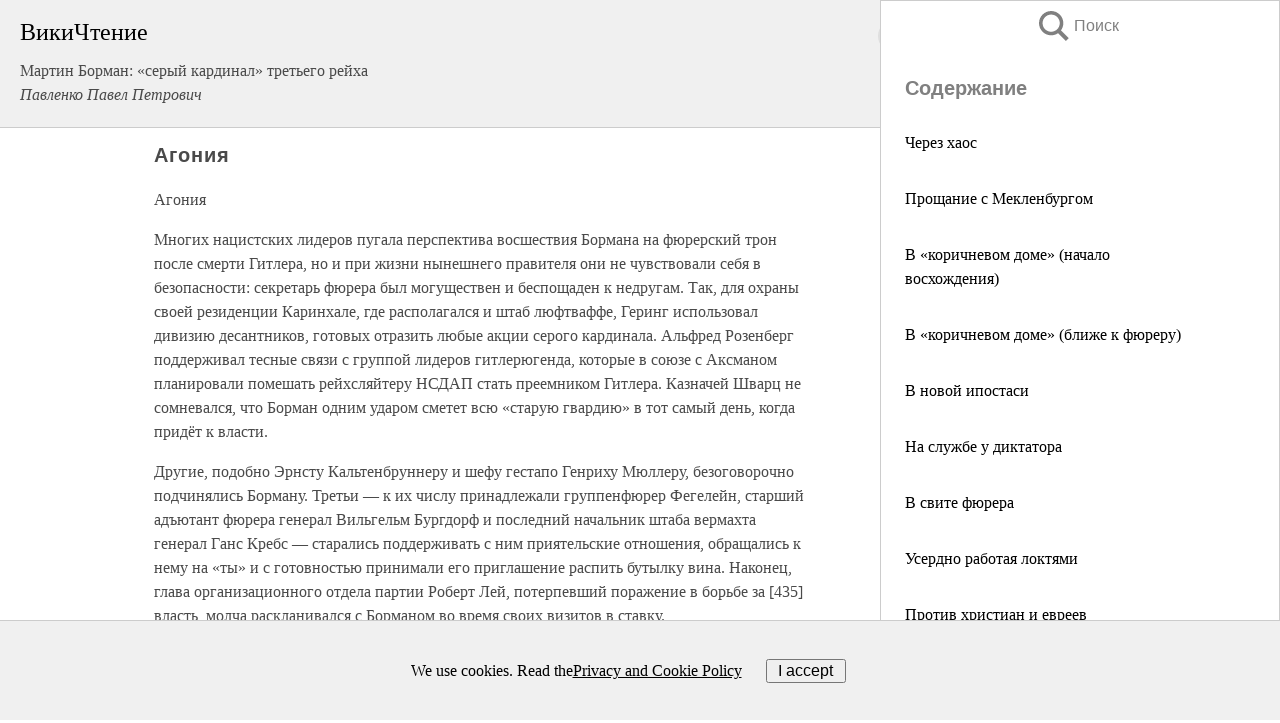

--- FILE ---
content_type: text/html; charset=UTF-8
request_url: https://biography.wikireading.ru/126869
body_size: 32904
content:
<!doctype html>



<html><head>

<!-- Yandex.RTB -->
<script>window.yaContextCb=window.yaContextCb||[]</script>
<script src="https://yandex.ru/ads/system/context.js" async></script>

  <meta charset="utf-8">
  <title>Агония. Мартин Борман: «серый кардинал» третьего рейха</title>
  
       <link rel="amphtml" href="https://biography.wikireading.ru/amp126869">
     
  
  <link rel="shortcut icon" type="image/png" href="https://storage.yandexcloud.net/wr4files/favicon.ico">
  <!-- Global site tag (gtag.js) - Google Analytics -->
<script async src="https://www.googletagmanager.com/gtag/js?id=UA-90677494-35"></script><script>
  window.dataLayer = window.dataLayer || [];
  function gtag(){dataLayer.push(arguments);}
  gtag('js', new Date());

  gtag('config', 'UA-90677494-35');
</script>  
  
 <meta name="viewport" content="width=device-width,minimum-scale=1,initial-scale=1">

  
<script type="text/javascript"  async="" src="https://cdn.ampproject.org/v0.js"></script>
<script type="text/javascript" custom-element="amp-sidebar" src="https://cdn.ampproject.org/v0/amp-sidebar-0.1.js" async=""></script>
<script type="text/javascript" async custom-element="amp-fx-collection" src="https://cdn.ampproject.org/v0/amp-fx-collection-0.1.js"></script>

<script async custom-element="amp-user-notification" src="https://cdn.ampproject.org/v0/amp-user-notification-0.1.js"></script>

  



 <style>/*! Bassplate | MIT License | http://github.com/basscss/bassplate */
  
  
  
  .lrpromo-container {
  background-color: #f5f5f5;
  border: 1px solid #e0e0e0;
  border-radius: 5px;
  padding: 15px;
  margin: 20px 0;
  font-family: Arial, sans-serif;
  max-width: 100%;
}
.lrpromo-flex {
  display: flex;
  align-items: center;
  justify-content: space-between;
  flex-wrap: wrap;
}
.lrpromo-content {
  flex: 1;
  min-width: 200px;
  margin-bottom:50px;
}
.lrpromo-heading {
  color: #000000;
  margin-top: 0;
  margin-bottom: 10px;
  font-size: 18px;
}
.lrpromo-text {
  margin-top: 0;
  margin-bottom: 10px;
  font-size: 16px;
}
.lrpromo-highlight {
  color: #ff6600;
  font-size: 18px;
  font-weight: bold;
}
.lrpromo-button {
  display: inline-block;
  background-color: #4682B4;
  color: white;
  text-decoration: none;
  padding: 10px 20px;
  border-radius: 4px;
  font-weight: bold;
  margin-top: 5px;
}
.lrpromo-image-container {
  margin-right: 20px;
  text-align: center;
}
.lrpromo-image {
  max-width: 100px;
  height: auto;
  display: block;
  margin: 0 auto;
  border-radius: 15px;
}
  
  
 
  /* some basic button styling */
      .favorite-button input[type=submit] {
        width: 48px;
        height: 48px;
        cursor: pointer;
        border: none;
        margin: 4px;
        transition: background 300ms ease-in-out;
		
      }
      .favorite-button amp-list {
        margin: var(--space-2);
      }

      .favorite-button .heart-fill {
        background: url('data:image/svg+xml;utf8,<svg xmlns="http://www.w3.org/2000/svg" width="48" height="48" viewBox="0 0 48 48"><path d="M34 6h-20c-2.21 0-3.98 1.79-3.98 4l-.02 32 14-6 14 6v-32c0-2.21-1.79-4-4-4z"/><path d="M0 0h48v48h-48z" fill="none"/></svg>');
      }
      .favorite-button .heart-border {
        background: url('data:image/svg+xml;utf8,<svg xmlns="http://www.w3.org/2000/svg" width="48" height="48" viewBox="0 0 48 48"><path d="M34 6h-20c-2.21 0-3.98 1.79-3.98 4l-.02 32 14-6 14 6v-32c0-2.21-1.79-4-4-4zm0 30l-10-4.35-10 4.35v-26h20v26z"/><path d="M0 0h48v48h-48z" fill="none"/></svg>');
      }
      /* While the page loads we show a grey heart icon to indicate that the functionality is not yet available. */
      .favorite-button .heart-loading,
      .favorite-button .heart-loading[placeholder] {
        background: url('data:image/svg+xml;utf8,<svg xmlns="http://www.w3.org/2000/svg" width="48" height="48" viewBox="0 0 48 48"><path d="M34 6h-20c-2.21 0-3.98 1.79-3.98 4l-.02 32 14-6 14 6v-32c0-2.21-1.79-4-4-4zm0 30l-10-4.35-10 4.35v-26h20v26z"/><path d="M0 0h48v48h-48z" fill="none"/></svg>');
      }
      .favorite-button .favorite-container {
        display: flex;
        align-items: center;
        justify-content: center;
      }
      .favorite-button .favorite-count {
	    
        display: flex;
        align-items: center;
        justify-content: center;
        padding: var(--space-1);
        margin-left: var(--space-1);
        position: relative;
        width: 48px;
        background: var(--color-primary);
        border-radius: .4em;
        color: var(--color-text-light);
      }
	  
	  
	  
	  
      .favorite-button .favorite-count.loading {
        color: #ccc;
        background: var(--color-bg-light);
      }
      .favorite-button .favorite-count.loading:after {
        border-right-color: var(--color-bg-light);
      }
      .favorite-button .favorite-count:after {
        content: '';
        position: absolute;
        left: 0;
        top: 50%;
        width: 0;
        height: 0;
        border: var(--space-1) solid transparent;
        border-right-color: var(--color-primary);
        border-left: 0;
        margin-top: calc(-1 * var(--space-1));
        margin-left: calc(-1 * var(--space-1));
      }
      /* A simple snackbar to show an error */
      #favorite-failed-message {
        display: flex;
        justify-content: space-between;
        position: fixed;
        bottom: 0;
        left: 0;
        right: 0;
        margin: 0 auto;
        width: 100%;
        max-width: 450px;
        background: #323232;
        color: white;
        padding: 1rem 1.5rem;
        z-index: 1000;
      }
      #favorite-failed-message div {
        color: #64dd17;
        margin: 0 1rem;
        cursor: pointer;
      }
  
     amp-img.contain img {
   object-fit: contain;
 }
 .fixed-height-container {
   position: relative;
   width: 100%;
   height: 300px;
 }
 
 .paddingleft10{
 padding-left:10px;
 }
 

 
 .color-light-grey{
 color:#CCCCCC;
 }
 
 .margin-bottom20{
 margin-bottom:20px;
 }
 
 .margin-bottom30{
 margin-bottom:30px;
 }
 
 .margin-top15{
 margin-top:15px;
 }
 
 .margin-top20{
 margin-top:20px;
 }
 
 .margin-top30{
 margin-top:30px;
 }
.margin-left15{margin-left:15px}

margin-left10{margin-left:10px}

.custom-central-block{max-width:700px;margin:0 auto;display:block}


 
  .h1class{
 font-size:20px;
 line-height:45px;
 font-weight:bold;
 line-height:25px;
 margin-top:15px;
 padding-bottom:10px;
 }
 
.font-family-1{font-family: Geneva, Arial, Helvetica, sans-serif;}
 

 
 .custom_down_soder{
  font-size:10px;
  margin-left:3px;
 }
 
 
  .custom_search_input {
        
		
		margin-top:15px;

        margin-right:10px;
        
		width:100%;
		height:50px;
		font-size:16px
      }
  
  .menu_button {
 width:30px;
 height:30px;
background: url('data:image/svg+xml;utf8,<svg xmlns="http://www.w3.org/2000/svg" width="30" height="30" viewBox="0 0 24 24"><path style="fill:gray;" d="M6,15h12c0.553,0,1,0.447,1,1v1c0,0.553-0.447,1-1,1H6c-0.553,0-1-0.447-1-1v-1C5,15.447,5.447,15,6,15z M5,11v1c0,0.553,0.447,1,1,1h12c0.553,0,1-0.447,1-1v-1c0-0.553-0.447-1-1-1H6C5.447,10,5,10.447,5,11z M5,6v1c0,0.553,0.447,1,1,1h12c0.553,0,1-0.447,1-1V6c0-0.553-0.447-1-1-1H6C5.447,5,5,5.447,5,6z"/></svg>');
border:hidden;
cursor:pointer;
background-repeat:no-repeat;
     }

	  
	  
 .search_button {
 width:30px;
 height:30px;
background: url('data:image/svg+xml;utf8,<svg xmlns="http://www.w3.org/2000/svg" width="30" height="30" viewBox="0 0 24 24"><path style="fill:gray;" d="M23.809 21.646l-6.205-6.205c1.167-1.605 1.857-3.579 1.857-5.711 0-5.365-4.365-9.73-9.731-9.73-5.365 0-9.73 4.365-9.73 9.73 0 5.366 4.365 9.73 9.73 9.73 2.034 0 3.923-.627 5.487-1.698l6.238 6.238 2.354-2.354zm-20.955-11.916c0-3.792 3.085-6.877 6.877-6.877s6.877 3.085 6.877 6.877-3.085 6.877-6.877 6.877c-3.793 0-6.877-3.085-6.877-6.877z"/></svg>');
border:hidden;
cursor:pointer;
background-repeat:no-repeat;
     }
	  
.custom_right_sidebar{
padding:10px;  
background-color:#fff;
color:#000;
min-width:300px;
width:500px
 }
 
 .custom_sidebar{
background-color:#fff;
color:#000;
min-width:300px;
width:500px
 }
 
.wr_logo{
font-size:24px;
color:#000000;
margin-bottom:15px
} 
 
.custom-start-block{
background-color:#f0f0f0;
border-bottom-color:#CCCCCC;
border-bottom-style:solid;
border-bottom-width:1px;
padding:20px;
padding-top:70px;
} 

.custom-last-block{
background-color:#f0f0f0;
border-top-color:#CCCCCC;
border-top-style:solid;
border-top-width:1px;
padding:20px;
} 

.none-underline{text-decoration:none;}

.footer-items{margin:0 auto; width:180px; }

.cusom-share-button-position{float:right  }
.cusom-search-button-position{position:absolute; right:50%; z-index:999; top:10px;  }

.bpadding-bottom-60{padding-bottom:60px;}
.custom_padding_sidebar{padding-bottom:60px; padding-top:60px}



 p{margin-top:10px; }
 .top5{margin-top:5px; }
 .top10{margin-top:20px; display:block}
 
 amp-social-share[type="vk"] {
  background-image: url("https://storage.yandexcloud.net/wr4files/vk-icon.png");
}

 .custom-img{object-fit: cover; max-width:100%; margin: 0 auto; display: block;}


.custom-selection-search-button{font-weight:bold; color:#666666; margin-left:10px}

.custom-select-search-button{cursor:pointer; color:#666666; margin-left:10px; text-decoration: underline;}

.custom-selected-item{font-weight:bold; font-size:20px}


.custom-footer{background-color:#fff; color:#000; position:fixed; bottom:0; 
z-index:99;
width:100%;
border-top-color:#CCCCCC;
border-top-style:solid;
border-top-width:0.7px;
height:50px
}


.custom-header{
background-color:#fff; 
color:#000; 
z-index:999;
width:100%;
border-bottom-color:#CCCCCC;
border-bottom-style:solid;
border-bottom-width:0.7px;
height:50px;
z-index:99999999;

}

.custom_ad_height{height:300px}

.desktop_side_block{
display:block;
position:fixed;
overflow:auto; 
height:100%;
 right: 0;
 top:0;
 
 background: whitesmoke;overflow-y: scroll;border:1px solid;
 border-color:#CCCCCC;
 z-index:99;
}


.desktop_side_block::-webkit-scrollbar-track {border-radius: 4px;}
.desktop_side_block::-webkit-scrollbar {width: 6px;}
.desktop_side_block::-webkit-scrollbar-thumb {border-radius: 4px;background: #CCCCCC;}
.desktop_side_block::-webkit-scrollbar-thumb {background:  #CCCCCC;}


@media (min-width: 1100px) { body { width:75% } main {width:700px} .ampstart-sidebar{width:400px} .custom-start-block{padding-right:50px; padding-top:20px;} .custom-header{visibility: hidden;} .ampstart-faq-item{width:300px}}
@media (min-width: 900px) and (max-width: 1100px)  { body { width:80% } main {width:600px} .ampstart-sidebar{width:300px} .custom-start-block{padding-right:50px; padding-top:20px;} .custom-header{visibility: hidden;} .ampstart-faq-item{width:300px}}


.padding-bootom-30{padding-bottom:30px}

.padding-bootom-70{padding-bottom:70px}

.padding-left-35{padding-left:35px}

.padding-left-30{padding-left:30px}

.border-bottom-gray{border-bottom: 1px solid gray;}

.width-75{width:75px}

.width-225{width:225px}

.color-gray{color:gray;}

.bold{font-weight:bold}

.font-size-12{font-size:12px}

.font-size-14{font-size:14px}

.font-20{font-size:20px}

.crop_text {
    white-space: nowrap; 
    overflow: hidden; 
    text-overflow: ellipsis; 
	padding-left:5px;
	padding-right:5px;
   }
.overflow-hidden{ overflow:hidden;} 

.right-position{margin-left: auto; margin-right: 0;}

.center-position{margin:0 auto}

.display-block{display:block}

.poinrer{cursor:pointer}

.clean_button{border: none; outline: none; background:none}

.height-70{height:70px} 

.line-height-15{line-height:15px}

.custom-notification{
        position: fixed;
        padding:100px 100px;
        top: 0;
        width:100%;
        height:100%;  
        display: block;
        z-index:9;
		background-color:#FFFFFF      
    }  
	
	/*----------------------------------------------------------------------------------------------------------------------------------*/


 
 
      html {
        font-family:Georgia, serif;
        line-height: 1.15;
        -ms-text-size-adjust: 100%;
        -webkit-text-size-adjust: 100%;
      }
      body {
        margin: 0;
      }
      article,
      aside,
      footer,
      header,
      nav,
      section {
        display: block;
      }
      h1 {
        font-size: 2em;
        margin: 0.67em 0;
      }
      figcaption,
      figure,
      main {
        display: block;
      }
      figure {
        margin: 1em 40px;
      }
      hr {
        box-sizing: content-box;
        height: 0;
        overflow: visible;
      }
      pre {
        font-family: monospace, monospace;
        font-size: 1em;
      }
      a {
        background-color: transparent;
        -webkit-text-decoration-skip: objects;
      }
      a:active,
      a:hover {
        outline-width: 0;
      }
      abbr[title] {
        border-bottom: none;
        text-decoration: underline;
        text-decoration: underline dotted;
      }
      b,
      strong {
        font-weight: inherit;
        font-weight: bolder;
      }
      code,
      kbd,
      samp {
        font-family: monospace, monospace;
        font-size: 1em;
      }
      dfn {
        font-style: italic;
      }
      mark {
        background-color: #ff0;
        color: #000;
      }
      small {
        font-size: 80%;
      }
      sub,
      sup {
        font-size: 75%;
        line-height: 0;
        position: relative;
        vertical-align: baseline;
      }
      sub {
        bottom: -0.25em;
      }
      sup {
        top: -0.5em;
      }
      audio,
      video {
        display: inline-block;
      }
      audio:not([controls]) {
        display: none;
        height: 0;
      }
      img {
        border-style: none;
      }
      svg:not(:root) {
        overflow: hidden;
      }
      button,
      input,
      optgroup,
      select,
      textarea {
        font-family: sans-serif;
        font-size: 100%;
        line-height: 1.15;
        margin: 0;
      }
      button,
      input {
        overflow: visible;
      }
      button,
      select {
        text-transform: none;
      }
      [type='reset'],
      [type='submit'],
      button,
      html [type='button'] {
        -webkit-appearance: button;
      }
      [type='button']::-moz-focus-inner,
      [type='reset']::-moz-focus-inner,
      [type='submit']::-moz-focus-inner,
      button::-moz-focus-inner {
        border-style: none;
        padding: 0;
      }
      [type='button']:-moz-focusring,
      [type='reset']:-moz-focusring,
      [type='submit']:-moz-focusring,
      button:-moz-focusring {
        outline: 1px dotted ButtonText;
      }
      fieldset {
        border: 1px solid silver;
        margin: 0 2px;
        padding: 0.35em 0.625em 0.75em;
      }
      legend {
        box-sizing: border-box;
        color: inherit;
        display: table;
        max-width: 100%;
        padding: 0;
        white-space: normal;
      }
      progress {
        display: inline-block;
        vertical-align: baseline;
      }
      textarea {
        overflow: auto;
      }
      [type='checkbox'],
      [type='radio'] {
        box-sizing: border-box;
        padding: 0;
      }
      [type='number']::-webkit-inner-spin-button,
      [type='number']::-webkit-outer-spin-button {
        height: auto;
      }
      [type='search'] {
        -webkit-appearance: textfield;
        outline-offset: -2px;
      }
      [type='search']::-webkit-search-cancel-button,
      [type='search']::-webkit-search-decoration {
        -webkit-appearance: none;
      }
      ::-webkit-file-upload-button {
        -webkit-appearance: button;
        font: inherit;
      }
      details,
      menu {
        display: block;
      }
      summary {
        display: list-item;
      }
      canvas {
        display: inline-block;
      }
      [hidden],
      template {
        display: none;
      }
      .h00 {
        font-size: 4rem;
      }
      .h0,
      .h1 {
        font-size: 3rem;
      }
      .h2 {
        font-size: 2rem;
      }
      .h3 {
        font-size: 1.5rem;
      }
      .h4 {
        font-size: 1.125rem;
      }
      .h5 {
        font-size: 0.875rem;
      }
      .h6 {
        font-size: 0.75rem;
      }
      .font-family-inherit {
        font-family: inherit;
      }
      .font-size-inherit {
        font-size: inherit;
      }
      .text-decoration-none {
        text-decoration: none;
      }
      .bold {
        font-weight: 700;
      }
      .regular {
        font-weight: 400;
      }
      .italic {
        font-style: italic;
      }
      .caps {
        text-transform: uppercase;
        letter-spacing: 0.2em;
      }
      .left-align {
        text-align: left;
      }
      .center {
        text-align: center;
      }
      .right-align {
        text-align: right;
      }
      .justify {
        text-align: justify;
      }
      .nowrap {
        white-space: nowrap;
      }
      .break-word {
        word-wrap: break-word;
      }
      .line-height-1 {
        line-height: 1rem;
      }
      .line-height-2 {
        line-height: 1.125rem;
      }
      .line-height-3 {
        line-height: 1.5rem;
      }
      .line-height-4 {
        line-height: 2rem;
      }
      .list-style-none {
        list-style: none;
      }
      .underline {
        text-decoration: underline;
      }
      .truncate {
        max-width: 100%;
        overflow: hidden;
        text-overflow: ellipsis;
        white-space: nowrap;
      }
      .list-reset {
        list-style: none;
        padding-left: 0;
      }
      .inline {
        display: inline;
      }
      .block {
        display: block;
      }
      .inline-block {
        display: inline-block;
      }
      .table {
        display: table;
      }
      .table-cell {
        display: table-cell;
      }
      .overflow-hidden {
        overflow: hidden;
      }
      .overflow-scroll {
        overflow: scroll;
      }
      .overflow-auto {
        overflow: auto;
      }
      .clearfix:after,
      .clearfix:before {
        content: ' ';
        display: table;
      }
      .clearfix:after {
        clear: both;
      }
      .left {
        float: left;
      }
      .right {
        float: right;
      }
      .fit {
        max-width: 100%;
      }
      .max-width-1 {
        max-width: 24rem;
      }
      .max-width-2 {
        max-width: 32rem;
      }
      .max-width-3 {
        max-width: 48rem;
      }
      .max-width-4 {
        max-width: 64rem;
      }
      .border-box {
        box-sizing: border-box;
      }
      .align-baseline {
        vertical-align: baseline;
      }
      .align-top {
        vertical-align: top;
      }
      .align-middle {
        vertical-align: middle;

      }
      .align-bottom {
        vertical-align: bottom;
      }
      .m0 {
        margin: 0;
      }
      .mt0 {
        margin-top: 0;
      }
      .mr0 {
        margin-right: 0;
      }
      .mb0 {
        margin-bottom: 0;
      }
      .ml0,
      .mx0 {
        margin-left: 0;
      }
      .mx0 {
        margin-right: 0;
      }
      .my0 {
        margin-top: 0;
        margin-bottom: 0;
      }
      .m1 {
        margin: 0.5rem;
      }
      .mt1 {
        margin-top: 0.5rem;
      }
      .mr1 {
        margin-right: 0.5rem;
      }
      .mb1 {
        margin-bottom: 0.5rem;
      }
      .ml1,
      .mx1 {
        margin-left: 0.5rem;
      }
      .mx1 {
        margin-right: 0.5rem;
      }
      .my1 {
        margin-top: 0.5rem;
        margin-bottom: 0.5rem;
      }
      .m2 {
        margin: 1rem;
      }
      .mt2 {
        margin-top: 1rem;
      }
      .mr2 {
        margin-right: 1rem;
      }
      .mb2 {
        margin-bottom: 1rem;
      }
      .ml2,
      .mx2 {
        margin-left: 1rem;
      }
      .mx2 {
        margin-right: 1rem;
      }
      .my2 {
        margin-top: 1rem;
        margin-bottom: 1rem;
      }
      .m3 {
        margin: 1.5rem;
      }
      .mt3 {
        margin-top: 1.5rem;
      }
      .mr3 {
        margin-right: 1.5rem;
      }
      .mb3 {
        margin-bottom: 1.5rem;
      }
      .ml3,
      .mx3 {
        margin-left: 1.5rem;
      }
      .mx3 {
        margin-right: 1.5rem;
      }
      .my3 {
        margin-top: 1.5rem;
        margin-bottom: 1.5rem;
      }
      .m4 {
        margin: 2rem;
      }
      .mt4 {
        margin-top: 2rem;
      }
      .mr4 {
        margin-right: 2rem;
      }
      .mb4 {
        margin-bottom: 2rem;
      }
      .ml4,
      .mx4 {
        margin-left: 2rem;
      }
      .mx4 {
        margin-right: 2rem;
      }
      .my4 {
        margin-top: 2rem;
        margin-bottom: 2rem;
      }
      .mxn1 {
        margin-left: calc(0.5rem * -1);
        margin-right: calc(0.5rem * -1);
      }
      .mxn2 {
        margin-left: calc(1rem * -1);
        margin-right: calc(1rem * -1);
      }
      .mxn3 {
        margin-left: calc(1.5rem * -1);
        margin-right: calc(1.5rem * -1);
      }
      .mxn4 {
        margin-left: calc(2rem * -1);
        margin-right: calc(2rem * -1);
      }
      .m-auto {
        margin: auto;
      }
      .mt-auto {
        margin-top: auto;
      }
      .mr-auto {
        margin-right: auto;
      }
      .mb-auto {
        margin-bottom: auto;
      }
      .ml-auto,
      .mx-auto {
        margin-left: auto;
      }
      .mx-auto {
        margin-right: auto;
      }
      .my-auto {
        margin-top: auto;
        margin-bottom: auto;
      }
      .p0 {
        padding: 0;
      }
      .pt0 {
        padding-top: 0;
      }
      .pr0 {
        padding-right: 0;
      }
      .pb0 {
        padding-bottom: 0;
      }
      .pl0,
      .px0 {
        padding-left: 0;
      }
      .px0 {
        padding-right: 0;
      }
      .py0 {
        padding-top: 0;
        padding-bottom: 0;
      }
      .p1 {
        padding: 0.5rem;
      }
      .pt1 {
        padding-top: 0.5rem;
      }
      .pr1 {
        padding-right: 0.5rem;
      }
      .pb1 {
        padding-bottom: 0.5rem;
      }
      .pl1 {
        padding-left: 0.5rem;
      }
      .py1 {
        padding-top: 0.5rem;
        padding-bottom: 0.5rem;
      }
      .px1 {
        padding-left: 0.5rem;
        padding-right: 0.5rem;
      }
      .p2 {
        padding: 1rem;
      }
      .pt2 {
        padding-top: 1rem;
      }
      .pr2 {
        padding-right: 1rem;
      }
      .pb2 {
        padding-bottom: 1rem;
      }
      .pl2 {
        padding-left: 1rem;
      }
      .py2 {
        padding-top: 1rem;
        padding-bottom: 1rem;
      }
      .px2 {
        padding-left: 1rem;
        padding-right: 1rem;
      }
      .p3 {
        padding: 1.5rem;
      }
      .pt3 {
        padding-top: 1.5rem;
      }
      .pr3 {
        padding-right: 1.5rem;
      }
      .pb3 {
        padding-bottom: 1.5rem;
      }
      .pl3 {
        padding-left: 1.5rem;
      }
      .py3 {
        padding-top: 1.5rem;
        padding-bottom: 1.5rem;
      }
      .px3 {
        padding-left: 1.5rem;
        padding-right: 1.5rem;
      }
      .p4 {
        padding: 2rem;
      }
      .pt4 {
        padding-top: 2rem;
      }
      .pr4 {
        padding-right: 2rem;
      }
      .pb4 {
        padding-bottom: 2rem;
      }
      .pl4 {
        padding-left: 2rem;
      }
      .py4 {
        padding-top: 2rem;
        padding-bottom: 2rem;
      }
      .px4 {
        padding-left: 2rem;
        padding-right: 2rem;
      }
      .col {
        float: left;
      }
      .col,
      .col-right {
        box-sizing: border-box;
      }
      .col-right {
        float: right;
      }
      .col-1 {
        width: 8.33333%;
      }
      .col-2 {
        width: 16.66667%;
      }
      .col-3 {
        width: 25%;
      }
      .col-4 {
        width: 33.33333%;
      }
      .col-5 {
        width: 41.66667%;
      }
      .col-6 {
        width: 50%;
      }
      .col-7 {
        width: 58.33333%;
      }
      .col-8 {
        width: 66.66667%;
      }
      .col-9 {
        width: 75%;
      }
      .col-10 {
        width: 83.33333%;
      }
      .col-11 {
        width: 91.66667%;
      }
      .col-12 {
        width: 100%;
      }
      @media (min-width: 40.06rem) {
        .sm-col {
          float: left;
          box-sizing: border-box;
        }
        .sm-col-right {
          float: right;
          box-sizing: border-box;
        }
        .sm-col-1 {
          width: 8.33333%;
        }
        .sm-col-2 {
          width: 16.66667%;
        }
        .sm-col-3 {
          width: 25%;
        }
        .sm-col-4 {
          width: 33.33333%;
        }
        .sm-col-5 {
          width: 41.66667%;
        }
        .sm-col-6 {
          width: 50%;
        }
        .sm-col-7 {
          width: 58.33333%;
        }
        .sm-col-8 {
          width: 66.66667%;
        }
        .sm-col-9 {
          width: 75%;
        }
        .sm-col-10 {
          width: 83.33333%;
        }
        .sm-col-11 {
          width: 91.66667%;
        }
        .sm-col-12 {
          width: 100%;
        }
      }
      @media (min-width: 52.06rem) {
        .md-col {
          float: left;
          box-sizing: border-box;
        }
        .md-col-right {
          float: right;
          box-sizing: border-box;
        }
        .md-col-1 {
          width: 8.33333%;
        }
        .md-col-2 {
          width: 16.66667%;
        }
        .md-col-3 {
          width: 25%;
        }
        .md-col-4 {
          width: 33.33333%;
        }
        .md-col-5 {
          width: 41.66667%;
        }
        .md-col-6 {
          width: 50%;
        }
        .md-col-7 {
          width: 58.33333%;
        }
        .md-col-8 {
          width: 66.66667%;
        }
        .md-col-9 {
          width: 75%;
        }
        .md-col-10 {
          width: 83.33333%;
        }
        .md-col-11 {
          width: 91.66667%;
        }
        .md-col-12 {
          width: 100%;
        }
      }
      @media (min-width: 64.06rem) {
        .lg-col {
          float: left;
          box-sizing: border-box;
        }
        .lg-col-right {
          float: right;
          box-sizing: border-box;
        }
        .lg-col-1 {
          width: 8.33333%;
        }
        .lg-col-2 {
          width: 16.66667%;
        }
        .lg-col-3 {
          width: 25%;
        }
        .lg-col-4 {
          width: 33.33333%;
        }
        .lg-col-5 {
          width: 41.66667%;
        }
        .lg-col-6 {
          width: 50%;
        }
        .lg-col-7 {
          width: 58.33333%;
        }
        .lg-col-8 {
          width: 66.66667%;
        }
        .lg-col-9 {
          width: 75%;
        }
        .lg-col-10 {
          width: 83.33333%;
        }
        .lg-col-11 {
          width: 91.66667%;
        }
        .lg-col-12 {
          width: 100%;
        }
      }
      .flex {
        display: -ms-flexbox;
        display: flex;
      }
      @media (min-width: 40.06rem) {
        .sm-flex {
          display: -ms-flexbox;
          display: flex;
        }
      }
      @media (min-width: 52.06rem) {
        .md-flex {
          display: -ms-flexbox;
          display: flex;
        }
      }
      @media (min-width: 64.06rem) {
        .lg-flex {
          display: -ms-flexbox;
          display: flex;
        }
      }
      .flex-column {
        -ms-flex-direction: column;
        flex-direction: column;
      }
      .flex-wrap {
        -ms-flex-wrap: wrap;
        flex-wrap: wrap;
      }
      .items-start {
        -ms-flex-align: start;
        align-items: flex-start;
      }
      .items-end {
        -ms-flex-align: end;
        align-items: flex-end;
      }
      .items-center {
        -ms-flex-align: center;
        align-items: center;
      }
      .items-baseline {
        -ms-flex-align: baseline;
        align-items: baseline;
      }
      .items-stretch {
        -ms-flex-align: stretch;
        align-items: stretch;
      }
      .self-start {
        -ms-flex-item-align: start;
        align-self: flex-start;
      }
      .self-end {
        -ms-flex-item-align: end;
        align-self: flex-end;
      }
      .self-center {
        -ms-flex-item-align: center;
        -ms-grid-row-align: center;
        align-self: center;
      }
      .self-baseline {
        -ms-flex-item-align: baseline;
        align-self: baseline;
      }
      .self-stretch {
        -ms-flex-item-align: stretch;
        -ms-grid-row-align: stretch;
        align-self: stretch;
      }
      .justify-start {
        -ms-flex-pack: start;
        justify-content: flex-start;
      }
      .justify-end {
        -ms-flex-pack: end;
        justify-content: flex-end;
      }
      .justify-center {
        -ms-flex-pack: center;
        justify-content: center;
      }
      .justify-between {
        -ms-flex-pack: justify;
        justify-content: space-between;
      }
      .justify-around {
        -ms-flex-pack: distribute;
        justify-content: space-around;
      }
      .justify-evenly {
        -ms-flex-pack: space-evenly;
        justify-content: space-evenly;
      }
      .content-start {
        -ms-flex-line-pack: start;
        align-content: flex-start;
      }
      .content-end {
        -ms-flex-line-pack: end;
        align-content: flex-end;
      }
      .content-center {
        -ms-flex-line-pack: center;
        align-content: center;
      }
      .content-between {
        -ms-flex-line-pack: justify;
        align-content: space-between;
      }
      .content-around {
        -ms-flex-line-pack: distribute;
        align-content: space-around;
      }
      .content-stretch {
        -ms-flex-line-pack: stretch;
        align-content: stretch;
      }
      .flex-auto {

        -ms-flex: 1 1 auto;
        flex: 1 1 auto;
        min-width: 0;
        min-height: 0;
      }
      .flex-none {
        -ms-flex: none;
        flex: none;
      }
      .order-0 {
        -ms-flex-order: 0;
        order: 0;
      }
      .order-1 {
        -ms-flex-order: 1;
        order: 1;
      }
      .order-2 {
        -ms-flex-order: 2;
        order: 2;
      }
      .order-3 {
        -ms-flex-order: 3;
        order: 3;
      }
      .order-last {
        -ms-flex-order: 99999;
        order: 99999;
      }
      .relative {
        position: relative;
      }
      .absolute {
        position: absolute;
      }
      .fixed {
        position: fixed;
      }
      .top-0 {
        top: 0;
      }
      .right-0 {
        right: 0;
      }
      .bottom-0 {
        bottom: 0;
      }
      .left-0 {
        left: 0;
      }
      .z1 {
        z-index: 1;
      }
      .z2 {
        z-index: 2;
      }
      .z3 {
        z-index: 3;
      }
      .z4 {
        z-index: 4;
      }
      .border {
        border-style: solid;
        border-width: 1px;
      }
      .border-top {
        border-top-style: solid;
        border-top-width: 1px;
      }
      .border-right {
        border-right-style: solid;
        border-right-width: 1px;
      }
      .border-bottom {
        border-bottom-style: solid;
        border-bottom-width: 1px;
      }
      .border-left {
        border-left-style: solid;
        border-left-width: 1px;
      }
      .border-none {
        border: 0;
      }
      .rounded {
        border-radius: 3px;
      }
      .circle {
        border-radius: 50%;
      }
      .rounded-top {
        border-radius: 3px 3px 0 0;
      }
      .rounded-right {
        border-radius: 0 3px 3px 0;
      }
      .rounded-bottom {
        border-radius: 0 0 3px 3px;
      }
      .rounded-left {
        border-radius: 3px 0 0 3px;
      }
      .not-rounded {
        border-radius: 0;
      }
      .hide {
        position: absolute;
        height: 1px;
        width: 1px;
        overflow: hidden;
        clip: rect(1px, 1px, 1px, 1px);
      }
      @media (max-width: 40rem) {
        .xs-hide {
          display: none;
        }
      }
      @media (min-width: 40.06rem) and (max-width: 52rem) {
        .sm-hide {
          display: none;
        }
      }
      @media (min-width: 52.06rem) and (max-width: 64rem) {
        .md-hide {
          display: none;
        }
      }
      @media (min-width: 64.06rem) {
        .lg-hide {
          display: none;
        }
      }
      .display-none {
        display: none;
      }
      * {
        box-sizing: border-box;
      }
	  

      body {
        background: #fff;
        color: #4a4a4a;
        font-family:Georgia, serif;
        min-width: 315px;
        overflow-x: hidden;
       /* font-smooth: always;
        -webkit-font-smoothing: antialiased;*/
      }
      main {
       margin: 0 auto;
      }
    
      .ampstart-accent {
        color: #003f93;
      }
      #content:target {
        margin-top: calc(0px - 3.5rem);
        padding-top: 3.5rem;
      }
      .ampstart-title-lg {
        font-size: 3rem;
        line-height: 3.5rem;
        letter-spacing: 0.06rem;
      }
      .ampstart-title-md {
        font-size: 2rem;
        line-height: 2.5rem;
        letter-spacing: 0.06rem;
      }
      .ampstart-title-sm {
        font-size: 1.5rem;
        line-height: 2rem;
        letter-spacing: 0.06rem;
      }
      .ampstart-subtitle,
      body {
        line-height: 1.5rem;
        letter-spacing: normal;
      }
      .ampstart-subtitle {
        color: #003f93;
        font-size: 1rem;
      }
      .ampstart-byline,

      .ampstart-caption,
      .ampstart-hint,
      .ampstart-label {
        font-size: 0.875rem;
        color: #4f4f4f;
        line-height: 1.125rem;
        letter-spacing: 0.06rem;
      }
      .ampstart-label {
        text-transform: uppercase;
      }
      .ampstart-footer,
      .ampstart-small-text {
        font-size: 0.75rem;
        line-height: 1rem;
        letter-spacing: 0.06rem;
      }
      .ampstart-card {
        box-shadow: 0 1px 1px 0 rgba(0, 0, 0, 0.14),
          0 1px 1px -1px rgba(0, 0, 0, 0.14), 0 1px 5px 0 rgba(0, 0, 0, 0.12);
      }
      .h1,
      h1 {
        font-size: 3rem;
        line-height: 3.5rem;
      }
      .h2,
      h2 {
        font-size: 2rem;
        line-height: 2.5rem;
      }
      .h3,
      h3 {
        font-size: 1.5rem;
        line-height: 2rem;
      }
      .h4,
      h4 {
        font-size: 1.125rem;
        line-height: 1.5rem;
      }
      .h5,
      h5 {
        font-size: 0.875rem;
        line-height: 1.125rem;
      }
      .h6,
      h6 {
        font-size: 0.75rem;
        line-height: 1rem;
      }
      h1,
      h2,
      h3,
      h4,
      h5,
      h6 {
        margin: 0;
        padding: 0;
        font-weight: 400;
        letter-spacing: 0.06rem;
      }
      a,
      a:active,
      a:visited {
        color: inherit;
      }
      .ampstart-btn {
        font-family: inherit;
        font-weight: inherit;
        font-size: 1rem;
        line-height: 1.125rem;
        padding: 0.7em 0.8em;
        text-decoration: none;
        white-space: nowrap;
        word-wrap: normal;
        vertical-align: middle;
        cursor: pointer;
        background-color: #000;
        color: #fff;
        border: 1px solid #fff;
      }
      .ampstart-btn:visited {
        color: #fff;
      }
      .ampstart-btn-secondary {
        background-color: #fff;
        color: #000;
        border: 1px solid #000;
      }
      .ampstart-btn-secondary:visited {
        color: #000;
      }
      .ampstart-btn:active .ampstart-btn:focus {
        opacity: 0.8;
      }
      .ampstart-btn[disabled],
      .ampstart-btn[disabled]:active,
      .ampstart-btn[disabled]:focus,
      .ampstart-btn[disabled]:hover {
        opacity: 0.5;
        outline: 0;
        cursor: default;
      }
      .ampstart-dropcap:first-letter {
        color: #000;
        font-size: 3rem;
        font-weight: 700;
        float: left;
        overflow: hidden;
        line-height: 3rem;
        margin-left: 0;
        margin-right: 0.5rem;
      }
      .ampstart-initialcap {
        padding-top: 1rem;
        margin-top: 1.5rem;
      }
      .ampstart-initialcap:first-letter {
        color: #000;
        font-size: 3rem;
        font-weight: 700;
        margin-left: -2px;
      }
      .ampstart-pullquote {
        border: none;
        border-left: 4px solid #000;
        font-size: 1.5rem;
        padding-left: 1.5rem;
      }
      .ampstart-byline time {
        font-style: normal;
        white-space: nowrap;
      }
      .amp-carousel-button-next {
        background-image: url('data:image/svg+xml;charset=utf-8,<svg width="18" height="18" viewBox="0 0 34 34" xmlns="http://www.w3.org/2000/svg"><title>Next</title><path d="M25.557 14.7L13.818 2.961 16.8 0l16.8 16.8-16.8 16.8-2.961-2.961L25.557 18.9H0v-4.2z" fill="%23FFF" fill-rule="evenodd"/></svg>');
      }
      .amp-carousel-button-prev {
        background-image: url('data:image/svg+xml;charset=utf-8,<svg width="18" height="18" viewBox="0 0 34 34" xmlns="http://www.w3.org/2000/svg"><title>Previous</title><path d="M33.6 14.7H8.043L19.782 2.961 16.8 0 0 16.8l16.8 16.8 2.961-2.961L8.043 18.9H33.6z" fill="%23FFF" fill-rule="evenodd"/></svg>');
      }
      .ampstart-dropdown {
        min-width: 200px;
      }
      .ampstart-dropdown.absolute {
        z-index: 100;
      }
      .ampstart-dropdown.absolute > section,
      .ampstart-dropdown.absolute > section > header {

        height: 100%;
      }
      .ampstart-dropdown > section > header {
        background-color: #000;
        border: 0;
        color: #fff;
      }
      .ampstart-dropdown > section > header:after {
        display: inline-block;
        content: '+';
        padding: 0 0 0 1.5rem;
        color: #003f93;
      }
      .ampstart-dropdown > [expanded] > header:after {
        content: '–';
      }
      .absolute .ampstart-dropdown-items {
        z-index: 200;
      }
      .ampstart-dropdown-item {
        background-color: #000;
        color: #003f93;
        opacity: 0.9;
      }
      .ampstart-dropdown-item:active,
      .ampstart-dropdown-item:hover {
        opacity: 1;
      }
      .ampstart-footer {
        background-color: #fff;
        color: #000;
        padding-top: 5rem;
        padding-bottom: 5rem;
      }
      .ampstart-footer .ampstart-icon {
        fill: #000;
      }
      .ampstart-footer .ampstart-social-follow li:last-child {
        margin-right: 0;
      }
      .ampstart-image-fullpage-hero {
        color: #fff;
      }
      .ampstart-fullpage-hero-heading-text,
      .ampstart-image-fullpage-hero .ampstart-image-credit {
        -webkit-box-decoration-break: clone;
        box-decoration-break: clone;
        background: #000;
        padding: 0 1rem 0.2rem;
      }
      .ampstart-image-fullpage-hero > amp-img {
        max-height: calc(100vh - 3.5rem);
      }
      .ampstart-image-fullpage-hero > amp-img img {
        -o-object-fit: cover;
        object-fit: cover;
      }
      .ampstart-fullpage-hero-heading {
        line-height: 3.5rem;
      }
      .ampstart-fullpage-hero-cta {
        background: transparent;
      }
      .ampstart-readmore {
        background: linear-gradient(0deg, rgba(0, 0, 0, 0.65) 0, transparent);
        color: #fff;
        margin-top: 5rem;
        padding-bottom: 3.5rem;
      }
      .ampstart-readmore:after {
        display: block;
        content: '⌄';
        font-size: 2rem;
      }
      .ampstart-readmore-text {
        background: #000;
      }
      @media (min-width: 52.06rem) {
        .ampstart-image-fullpage-hero > amp-img {
          height: 60vh;
        }
      }
      .ampstart-image-heading {
        color: #fff;
        background: linear-gradient(0deg, rgba(0, 0, 0, 0.65) 0, transparent);
      }
      .ampstart-image-heading > * {
        margin: 0;
      }
      amp-carousel .ampstart-image-with-heading {
        margin-bottom: 0;
      }
      .ampstart-image-with-caption figcaption {
        color: #4f4f4f;
        line-height: 1.125rem;
      }
      amp-carousel .ampstart-image-with-caption {
        margin-bottom: 0;
      }
      .ampstart-input {
        max-width: 100%;
        width: 300px;
        min-width: 100px;
        font-size: 1rem;
        line-height: 1.5rem;
      }
      .ampstart-input [disabled],
      .ampstart-input [disabled] + label {
        opacity: 0.5;
      }
      .ampstart-input [disabled]:focus {
        outline: 0;
      }
      .ampstart-input > input,
      .ampstart-input > select,
      .ampstart-input > textarea {
        width: 100%;
        margin-top: 1rem;
        line-height: 1.5rem;
        border: 0;
        border-radius: 0;
        border-bottom: 1px solid #4a4a4a;
        background: none;
        color: #4a4a4a;
        outline: 0;
      }
      .ampstart-input > label {
        color: #003f93;
        pointer-events: none;
        text-align: left;
        font-size: 0.875rem;
        line-height: 1rem;
        opacity: 0;
        animation: 0.2s;
        animation-timing-function: cubic-bezier(0.4, 0, 0.2, 1);
        animation-fill-mode: forwards;
      }
      .ampstart-input > input:focus,
      .ampstart-input > select:focus,
      .ampstart-input > textarea:focus {
        outline: 0;
      }
      .ampstart-input > input:focus:-ms-input-placeholder,
      .ampstart-input > select:focus:-ms-input-placeholder,
      .ampstart-input > textarea:focus:-ms-input-placeholder {
        color: transparent;
      }
      .ampstart-input > input:focus::placeholder,
      .ampstart-input > select:focus::placeholder,
      .ampstart-input > textarea:focus::placeholder {
        color: transparent;
      }
      .ampstart-input > input:not(:placeholder-shown):not([disabled]) + label,
      .ampstart-input > select:not(:placeholder-shown):not([disabled]) + label,
      .ampstart-input
        > textarea:not(:placeholder-shown):not([disabled])
        + label {
        opacity: 1;
      }
      .ampstart-input > input:focus + label,
      .ampstart-input > select:focus + label,
      .ampstart-input > textarea:focus + label {
        animation-name: a;
      }
      @keyframes a {
        to {
          opacity: 1;
        }
      }
      .ampstart-input > label:after {
        content: '';
        height: 2px;
        position: absolute;
        bottom: 0;
        left: 45%;
        background: #003f93;
        transition: 0.2s;
        transition-timing-function: cubic-bezier(0.4, 0, 0.2, 1);
        visibility: hidden;
        width: 10px;
      }
      .ampstart-input > input:focus + label:after,
      .ampstart-input > select:focus + label:after,
      .ampstart-input > textarea:focus + label:after {
        left: 0;
        width: 100%;
        visibility: visible;
      }
      .ampstart-input > input[type='search'] {
        -webkit-appearance: none;
        -moz-appearance: none;
        appearance: none;
      }
      .ampstart-input > input[type='range'] {
        border-bottom: 0;
      }
      .ampstart-input > input[type='range'] + label:after {
        display: none;
      }
      .ampstart-input > select {
        -webkit-appearance: none;
        -moz-appearance: none;
        appearance: none;
      }
      .ampstart-input > select + label:before {
        content: '⌄';
        line-height: 1.5rem;
        position: absolute;
        right: 5px;
        zoom: 2;
        top: 0;
        bottom: 0;
        color: #003f93;
      }
      .ampstart-input-chk,
      .ampstart-input-radio {
        width: auto;
        color: #4a4a4a;
      }
      .ampstart-input input[type='checkbox'],
      .ampstart-input input[type='radio'] {
        margin-top: 0;
        -webkit-appearance: none;
        -moz-appearance: none;
        appearance: none;
        width: 20px;
        height: 20px;
        border: 1px solid #003f93;
        vertical-align: middle;
        margin-right: 0.5rem;
        text-align: center;
      }
      .ampstart-input input[type='radio'] {
        border-radius: 20px;
      }
      .ampstart-input input[type='checkbox']:not([disabled]) + label,
      .ampstart-input input[type='radio']:not([disabled]) + label {
        pointer-events: auto;
        animation: none;
        vertical-align: middle;
        opacity: 1;
        cursor: pointer;
      }
      .ampstart-input input[type='checkbox'] + label:after,
      .ampstart-input input[type='radio'] + label:after {
        display: none;
      }
      .ampstart-input input[type='checkbox']:after,
      .ampstart-input input[type='radio']:after {
        position: absolute;
        top: 0;
        left: 0;
        bottom: 0;
        right: 0;
        content: ' ';
        line-height: 1.4rem;
        vertical-align: middle;
        text-align: center;
        background-color: #fff;
      }
      .ampstart-input input[type='checkbox']:checked:after {
        background-color: #003f93;
        color: #fff;
        content: '✓';
      }
      .ampstart-input input[type='radio']:checked {
        background-color: #fff;
      }
      .ampstart-input input[type='radio']:after {
        top: 3px;
        bottom: 3px;
        left: 3px;
        right: 3px;
        border-radius: 12px;
      }
      .ampstart-input input[type='radio']:checked:after {
        content: '';
        font-size: 3rem;
        background-color: #003f93;
      }
    /*  .ampstart-input > label,
      _:-ms-lang(x) {
        opacity: 1;
      }
      .ampstart-input > input:-ms-input-placeholder,
      _:-ms-lang(x) {
        color: transparent;
      }
      .ampstart-input > input::placeholder,
      _:-ms-lang(x) {
        color: transparent;
      }
      .ampstart-input > input::-ms-input-placeholder,
      _:-ms-lang(x) {
        color: transparent;
      }*/
      .ampstart-input > select::-ms-expand {
        display: none;
      }
      .ampstart-headerbar {
        background-color: #fff;
        color: #000;
        z-index: 999;
        box-shadow: 0 0 5px 2px rgba(0, 0, 0, 0.1);
      }
      .ampstart-headerbar + :not(amp-sidebar),
      .ampstart-headerbar + amp-sidebar + * {
        margin-top: 3.5rem;
      }
      .ampstart-headerbar-nav .ampstart-nav-item {
        padding: 0 1rem;
        background: transparent;
        opacity: 0.8;
      }
      .ampstart-headerbar-nav {
        line-height: 3.5rem;
      }
      .ampstart-nav-item:active,
      .ampstart-nav-item:focus,
      .ampstart-nav-item:hover {
        opacity: 1;
      }
      .ampstart-navbar-trigger:focus {
        outline: none;
      }
      .ampstart-nav a,
      .ampstart-navbar-trigger,
      .ampstart-sidebar-faq a {
        cursor: pointer;
        text-decoration: none;
      }
      .ampstart-nav .ampstart-label {
        color: inherit;
      }
      .ampstart-navbar-trigger {
        line-height: 3.5rem;
        font-size: 2rem;
      }
      .ampstart-headerbar-nav {
        -ms-flex: 1;
        flex: 1;
      }
      .ampstart-nav-search {
        -ms-flex-positive: 0.5;
        flex-grow: 0.5;
      }
      .ampstart-headerbar .ampstart-nav-search:active,
      .ampstart-headerbar .ampstart-nav-search:focus,
      .ampstart-headerbar .ampstart-nav-search:hover {
        box-shadow: none;
      }
      .ampstart-nav-search > input {
        border: none;
        border-radius: 3px;
        line-height: normal;
      }
      .ampstart-nav-dropdown {
        min-width: 200px;
      }
      .ampstart-nav-dropdown amp-accordion header {
        background-color: #fff;
        border: none;
      }
      .ampstart-nav-dropdown amp-accordion ul {
        background-color: #fff;
      }
      .ampstart-nav-dropdown .ampstart-dropdown-item,
      .ampstart-nav-dropdown .ampstart-dropdown > section > header {
        background-color: #fff;
        color: #000;
      }
      .ampstart-nav-dropdown .ampstart-dropdown-item {
        color: #003f93;
      }
      .ampstart-sidebar {
        background-color: #fff;
        color: #000;
        }
      .ampstart-sidebar .ampstart-icon {
        fill: #003f93;
      }
      .ampstart-sidebar-header {
        line-height: 3.5rem;
        min-height: 3.5rem;
      }
      .ampstart-sidebar .ampstart-dropdown-item,
      .ampstart-sidebar .ampstart-dropdown header,
      .ampstart-sidebar .ampstart-faq-item,
      .ampstart-sidebar .ampstart-nav-item,
      .ampstart-sidebar .ampstart-social-follow {
        margin: 0 0 2rem;
      }
      .ampstart-sidebar .ampstart-nav-dropdown {
        margin: 0;
      }
      .ampstart-sidebar .ampstart-navbar-trigger {
        line-height: inherit;
      }
      .ampstart-navbar-trigger svg {
        pointer-events: none;
      }
      .ampstart-related-article-section {
        border-color: #4a4a4a;
      }
      .ampstart-related-article-section .ampstart-heading {
        color: #4a4a4a;
        font-weight: 400;
      }
      .ampstart-related-article-readmore {
        color: #000;
        letter-spacing: 0;
      }
      .ampstart-related-section-items > li {
        border-bottom: 1px solid #4a4a4a;
      }
      .ampstart-related-section-items > li:last-child {
        border: none;
      }
      .ampstart-related-section-items .ampstart-image-with-caption {
        display: -ms-flexbox;
        display: flex;
        -ms-flex-wrap: wrap;
        flex-wrap: wrap;
        -ms-flex-align: center;
        align-items: center;
        margin-bottom: 0;
      }
      .ampstart-related-section-items .ampstart-image-with-caption > amp-img,
      .ampstart-related-section-items
        .ampstart-image-with-caption
        > figcaption {
        -ms-flex: 1;
        flex: 1;
      }
      .ampstart-related-section-items
        .ampstart-image-with-caption
        > figcaption {
        padding-left: 1rem;
      }
      @media (min-width: 40.06rem) {
        .ampstart-related-section-items > li {
          border: none;
        }
        .ampstart-related-section-items
          .ampstart-image-with-caption
          > figcaption {
          padding: 1rem 0;
        }
        .ampstart-related-section-items .ampstart-image-with-caption > amp-img,
        .ampstart-related-section-items
          .ampstart-image-with-caption
          > figcaption {
          -ms-flex-preferred-size: 100%;
          flex-basis: 100%;
        }
      }
      .ampstart-social-box {
        display: -ms-flexbox;
        display: flex;
      }
      .ampstart-social-box > amp-social-share {
        background-color: #000;
      }
      .ampstart-icon {
        fill: #003f93;
      }
      .ampstart-input {
        width: 100%;
      }
      main .ampstart-social-follow {
        margin-left: auto;
        margin-right: auto;
        width: 315px;
      }
      main .ampstart-social-follow li {
        transform: scale(1.8);
      }
      h1 + .ampstart-byline time {
        font-size: 1.5rem;
        font-weight: 400;
      }




  amp-user-notification.sample-notification {
    
    display: flex;
    align-items: center;
    justify-content: center;
    height:100px;
    padding:15px;
    
background-color: #f0f0f0;
 color:#000; position:fixed; bottom:0; 
z-index:999;
width:100%;
border-top-color:#CCCCCC;
border-top-style:solid;
border-top-width:0.7px;

  }
 
  amp-user-notification.sample-notification > button {
    min-width: 80px;
  }



</style>
</head>
  <body>
      





<!-- Yandex.Metrika counter -->
<script type="text/javascript" >
    (function (d, w, c) {
        (w[c] = w[c] || []).push(function() {
            try {
                w.yaCounter36214395 = new Ya.Metrika({
                    id:36214395,
                    clickmap:true,
                    trackLinks:true,
                    accurateTrackBounce:true
                });
            } catch(e) { }
        });

        var n = d.getElementsByTagName("script")[0],
            s = d.createElement("script"),
            f = function () { n.parentNode.insertBefore(s, n); };
        s.type = "text/javascript";
        s.async = true;
        s.src = "https://mc.yandex.ru/metrika/watch.js";

        if (w.opera == "[object Opera]") {
            d.addEventListener("DOMContentLoaded", f, false);
        } else { f(); }
    })(document, window, "yandex_metrika_callbacks");
</script>
<noscript><div><img src="https://mc.yandex.ru/watch/36214395" style="position:absolute; left:-9999px;" alt="" /></div></noscript>
<!-- /Yandex.Metrika counter -->

<!-- Yandex.RTB R-A-242635-95 -->
<script>
window.yaContextCb.push(() => {
    Ya.Context.AdvManager.render({
        "blockId": "R-A-242635-95",
        "type": "floorAd",
        "platform": "desktop"
    })
})
</script>
<!-- Yandex.RTB R-A-242635-98  -->
<script>
setTimeout(() => {
    window.yaContextCb.push(() => {
        Ya.Context.AdvManager.render({
            "blockId": "R-A-242635-98",
            "type": "fullscreen",
            "platform": "desktop"
        })
    })
}, 10000);
</script>



  <header class="custom-header fixed flex justify-start items-center top-0 left-0 right-0 pl2 pr4 overflow-hidden" amp-fx="float-in-top">
  
  <button on="tap:nav-sidebar.toggle" class="menu_button margin-left10"></button> 
  
  <div class="font-20 center-position padding-left-35">ВикиЧтение</div>
      
      
      
     <button on="tap:sidebar-ggl" class="search_button right-position"></button>
        

      
     
   </header>

  
       <div class="custom-start-block">
		    
           
            
            <script src="https://yastatic.net/share2/share.js" async></script>
<div  class="ya-share2 cusom-share-button-position" data-curtain data-shape="round" data-color-scheme="whiteblack" data-limit="0" data-more-button-type="short" data-services="vkontakte,facebook,telegram,twitter,viber,whatsapp"></div> 
            
  
           <div class="wr_logo">ВикиЧтение</div>
		      
  
          
		  Мартин Борман: «серый кардинал» третьего рейха<br>
          <em>Павленко Павел Петрович</em>
          
  
          
          </div>
          
          
          
         
    <aside id="target-element-desktop" class="ampstart-sidebar px3 custom_padding_sidebar desktop_side_block">
       <div class="cusom-search-button-position">
           <button on="tap:sidebar-ggl" class="search_button padding-left-35 margin-left15 color-gray">Поиск</button>
     
       </div>
       <div class="font-family-1 padding-bootom-30 h1class color-gray">Содержание</div>
  </aside>  
     
    <main id="content" role="main" class="">
    
      <article class="recipe-article">
         
          
          
          
          <h1 class="mb1 px3 h1class font-family-1">Агония</h1>
          
   

<script type="text/javascript">
function clcg(){var myDate = new Date();myDate.setMonth(myDate.getMonth() + 12);var expires = "expires="+myDate.toUTCString();document.cookie = "clcg=2; domain=wikireading.ru;"+expires;}</script>
<amp-user-notification id="my-notification7" class="sample-notification custom-footer" layout="nodisplay">
We use cookies. Read the <a rel="nofollow" href="https://wikireading.ru/privacy-en"> Privacy and Cookie Policy</a>
  <button class="mx3" on="tap:my-notification7.dismiss"  onclick="clcg()">I accept</button>
</amp-user-notification>
         

        
          <section class="px3 mb4">
            
      

      
      
          
 
    
<p>Агония</p>
<p>Многих нацистских лидеров пугала перспектива восшествия Бормана на фюрерский трон после смерти Гитлера, но и при жизни нынешнего правителя они не чувствовали себя в безопасности: секретарь фюрера был могуществен и беспощаден к недругам. Так, для охраны своей резиденции Каринхале, где располагался и штаб люфтваффе, Геринг использовал дивизию десантников, готовых отразить любые акции серого кардинала. Альфред Розенберг поддерживал тесные связи с группой лидеров гитлерюгенда, которые в союзе с Аксманом планировали помешать рейхсляйтеру НСДАП стать преемником Гитлера. Казначей Шварц не сомневался, что Борман одним ударом сметет всю «старую гвардию» в тот самый день, когда придёт к власти. </p><p>Другие, подобно Эрнсту Кальтенбруннеру и шефу гестапо Генриху Мюллеру, безоговорочно подчинялись Борману. Третьи — к их числу принадлежали группенфюрер Фегелейн, старший адъютант фюрера генерал Вильгельм Бургдорф и последний начальник штаба вермахта генерал Ганс Кребс — старались поддерживать с ним приятельские отношения, обращались к нему на «ты» и с готовностью принимали его приглашение распить бутылку вина. Наконец, глава организационного отдела партии Роберт Лей, потерпевший поражение в борьбе за [435] власть, молча раскланивался с Борманом во время своих визитов в ставку. </p>
<div class="yandex-rtb-blocks">
<!-- Yandex.RTB R-A-242635-75 -->
<div id="yandex_rtb_R-A-242635-75"></div>
<script>
  window.yaContextCb.push(()=>{
    Ya.Context.AdvManager.render({
      renderTo: 'yandex_rtb_R-A-242635-75',
      blockId: 'R-A-242635-75'
    })
  })
</script></div>
<p>Капитан Герхард Боддт, появившийся в ставке в феврале 1945 года, так описывал человека, порой уже не скрывавшего своей власти над Гитлером: мужчина приблизительно лет сорока пяти, чуть ниже среднего роста, коренастый, с бычьей шеей, почти тяжеловес; круглое лицо с сильными скулами и прямым носом полно энергии и твердости; в темных глазах — коварство и беспощадность. </p><p>Верный правилу доводить дело до конца, упорно и терпеливо идти к цели, Борман не собирался сдаваться. Чем дольше продлится война, тем больше будет времени для подготовки собственного спасения, тем больше будет шансов наилучшим образом заложить основы будущего реванша. Естественно, на словах рейхсляйтер по-прежнему отстаивал лозунг «Война до победного конца», который вполне соответствовал главной цели: выиграть время. При этом формула «победы» была так же незатейлива, как и большинство пропагандистских клише: в конце концов, гений фюрера и его непобедимый дух одержат верх и будет сделан тот самый шаг, который повергнет врага в прах. В этой ситуации назначение рейхсляйтера НСДАП — заставить народ отдать все силы борьбе и оградить фюрера от всего, что могло отвлечь вождя от высоких целей или подорвать его веру в провидение. Попытка покушения доказала: повсюду царила измена. Все старались спасти лишь собственную шкуру, а потому должны были погибнуть, чтобы Германия — естественно, вместе с избранными — смогла выжить. Упорно отвергая очевидную неизбежность катастрофы, рейхсляйтер НСДАП при каждом удобном случае — во всех циркулярах и телеграммах, на всех конференциях и совещаниях, даже в письмах жене — провозглашал, что окончательная победа непременно останется за германским оружием. С каждой неделей [436] враг приближался, времени оставалось все меньше, деятельность Бормана становилась все более лихорадочной, требования ужесточались. Но в письмах Герде ни разу не прозвучала нотка сомнения в возможности спасения. </p><p>Чтобы твердо держать бразды правления, приходилось неустанно проводить перетряски и чистки. 16 августа 1944 года Борман приказал своим помощникам Клопферу и Фридриксу составить обширный (и секретный!) список лиц, достойных — в случае отставки нынешних руководителей — назначения на такие ответственные должности, как посты рейхсминистров, государственных секретарей, гауляйтеров, рейхсляйтеров и глав ведомств. Из соображений секретности список существовал в единственном рукописном варианте. В случае увольнений некоторых чиновников Борман предполагал соответствующие управленческие функции передать непосредственно в ведение партийной канцелярии. Например, такой шаг он запланировал в отношении организационного отдела НСДАП на тот случай, если бы удалось полностью устранить с дороги Роберта Лея. Поистине Борман уже видел себя кем-то вроде генерального секретаря партии (наподобие Сталина в КПСС), выше которого пока оставался только витавший в заоблачных высях и утративший реальную власть фюрер. </p><p>Непрестанно курсируя между рабочим кабинетом Гитлера и своим письменным столом, Борман восемнадцать часов в сутки отдавал сплочению партии в единый могучий механизм. Его инструкции заставляли прочих лидеров партии трудиться с такой же отдачей. Он насильно превращал своих гауляйтеров в пример для подражания и не терпел тех, кто не выдерживал бешеного ритма. </p><p>Борман не обделил вниманием и армию: военным предлагалось следовать пуританским требованиям его трактата «Партия и вермахт на оккупированной территории [437] Польши». Новые призывы к самоограничению следовали один за другим. В декабре 1944 года появилось его обращение, призывавшее к разведению кур и кроликов. Гауляйтерам поручалось собрать сведения о клетках для кроликов и курятниках, имевшихся у населения. Если количество животных превышало норму, установленную для семьи, лишних следовало реквизировать и пустить на производство мясных продуктов{62}. </p><p>Однако самоограничение противоречило образу мышления нацистских бонз. С наступлением последней фазы агонии режима борманский партийный аппарат начал рассыпаться с поразительной быстротой. Чем дальше продвигался противник, тем меньше заботы о простых гражданах выказывали нацистские бонзы, тем откровеннее утоляли они жажду наживы, надеясь каким-то чудом сохранить награбленное и после войны. Примером может служить поступок гауляйтера Дюссельдорфа Фридриха Карла Флориана. В конце 1944 года англичане сбросили многочисленный десант в тылу германских войск на датской территории. Парашютисты на некоторое время захватили город Арнхем, превратив его в арену сражения. Жители в панике бежали, бросив имущество. Когда англичане покинули Арнхем, Борман разрешил немцам из городов Рурской области воспользоваться имуществом, брошенным датскими гражданами. Гауляйтер Дюссельдорфа решил действовать с размахом и отрядил целый караван грузовиков и триста грузчиков. Разграбление Арнхема длилось три месяца! </p><p>Гитлер строго выговорил Борману, подчеркнув, что подобные поступки подрывают боевой дух в войсках. [438] </p><p>Рейхсляйтер НСДАП немедленно отрапортовал, что уже поручил службе безопасности Дюссельдорфа арестовать всех, кто был причастен к этой «операции».</p><p>* * * </p><p>В первые часы 1945 года Мартин написал Герде из ставки в Цигенберге, что начался роковой год. Ожидалось, что из-за неумелых действий люфтваффе этот год будет гораздо труднее предыдущего. «Однако мы должны стойко пройти свой путь до конца, — продолжал он, — ибо наша судьба, как и судьба многих других семей, зависит от исхода войны». Всего час назад, встречая Новый год в обществе Гитлера и Евы Браун, Борман держался намного оптимистичнее и с энтузиазмом поддержал заявление фюрера, предсказавшего Германии победу в этой войне. </p><p>Через пять дней — в самый разгар зимы — рейхсляйтер НСДАП распорядился немедленно восполнить потери на фронте за счет женских батальонов и фольксштурма. Еще большую озабоченность рейхсляйтера НСДАП вызывали действия партийных лидеров на занятых врагом территориях. К досаде Бормана, соратники по партии не столь точно придерживались его наставлений, как ему хотелось. Рейхсляйтер НСДАП призвал гауляйтеров в трудную для Германии минуту приложить все усилия, чтобы собственным примером показать народу достоинства партии и завоевать его доверие. Он обвинил их в том, что они ценят свою шкуру гораздо выше жизни Гитлера. 23 января Борман приказал местным лидерам НСДАП не эвакуироваться вместе с населением, а вступать в ряды вермахта или фольксштурма. Уже 12 февраля он издал еще более жесткий указ: всем партийным функционерам, покинувшим восточные округа в связи с угрозой захвата их советскими войсками, надлежало в недельный срок предстать перед своими прежними руководителями — [439] в противном случае они будут объявлены дезертирами и подвергнутся высшей мере наказания. </p>
<div class="yandex-rtb-blocks">
<!-- Yandex.RTB R-A-242635-76 -->
<div id="yandex_rtb_R-A-242635-76"></div>
<script>
  window.yaContextCb.push(()=>{
    Ya.Context.AdvManager.render({
      renderTo: 'yandex_rtb_R-A-242635-76',
      blockId: 'R-A-242635-76'
    })
  })
</script></div>
<p>30 января 1945 года, в день двенадцатой — и последней — годовщины «тысячелетнего рейха», Борман с пафосом в голосе заявил, что сейчас, в момент наибольшей опасности, каждый член НСДАП должен являть собой пример стойкости и преданности. Спасение материальных ценностей из районов, над которыми нависла угроза вторжения противника, уже не имело смысла. Задача состояла в организации «физического и духовного сопротивления». Два дня спустя партийные функционеры получили приказ — секретный! — следить за точным исполнением всех распоряжений. Всякого, кто проявил беспечность или халатность, следовало беспощадно наказывать. 23 февраля Борман сформулировал свои требования более конкретно: всякого, кто пренебрег своими обязанностями или использовал служебное положение ради собственной выгоды или выгоды семьи, кто бросил доверенных его руководству товарищей, кто пытался отречься от НСДАП, кто отказался от борьбы и собирался сдаться на милость врага, ждало суровое наказание. Исключение из партии и трибунал были неизбежным следствием таких поступков. Рейхсминистр юстиции Тирак объявил о введении драконовских мер 15 февраля. Борман же подкрепил этот шаг передачей гауляйтерам судебных полномочий. Им поручалось выносить приговоры трибунала в соответствии с его требованиями и вешать тех, кто отказывается воевать. </p><p>Одновременно гауляйтеры и рейхсляйтеры получили приглашения присутствовать 24 февраля на праздновании годовщины основания партии, которое произошло в 1920 году. На сей раз торжественная церемония проходила не в Мюнхене, а в рейхсканцелярии. По предложению Бормана собравшиеся приняли резолюцию о том, что спасения можно добиться только силой. Такая точка зрения не сулила радужных [440] перспектив, но подсознательно многие еще надеялись, что интуиция Гитлера укажет им некий выход. </p><p>Столица встретила их пожарами, охватившими город после ночной бомбардировки. Помощники Бормана посоветовали гостям ожидать приглашения в ресторанах — из-за частых налетов они тоже находились в плачевном состоянии — поблизости от комплекса правительственных зданий. Затем при входе в рейхсканцелярию их заставили освободиться от верхней одежды и личного оружия. На некоторое время предоставленные себе, приглашенные могли свободно побеседовать. Гауляйтер Дассау Рудольф Йордан вспоминал: «Звучали резкие слова, фюрера критиковали за то, что он, запершись в бункере, отгородился от всего мира». Выйдя к гостям, Борман коротко изложил программу дня и проинструктировал всех не обращаться к Гитлеру с вопросами ни после его речи, ни во время ленча, поскольку «фюрер занят важнейшими проблемами, от которых его не следует отвлекать». </p><p>Собравшихся поразил вид постаревшего, трясущегося лидера. Голос его звучал утомленно, новые лозунги не вдохновляли, хотя он пообещал им целый флот подводных лодок и реактивные ракеты, которые позволят Германии встать с колен и повернуть ход войны вспять. В тот момент все поняли, что он лжет, поскольку хорошо знали положение дел в оборонной промышленности своих округов. В нависшей тишине всеобщей подавленности сидевшие в первых рядах услышали слабое «о Господи», слетевшее с губ Гитлера, когда он уходил из зала. Позднее, во время ленча, когда фюрер заканчивал монолог и приглашенные готовы были, нарушив запрет, засыпать его вопросами и сообщениями, вошел Борман и передал Гитлеру записку — предлог покинуть гостей. Сопровождая фюрера, рейхсляйтер НСДАП у двери обернулся и объявил: «А теперь — до свидания! Следующая встреча состоится через две недели». [441] </p><p>Все, кто пытался как-то привлечь внимание фюрера, вызывали у Бормана раздражение — по его утверждению, подобные обращения отвлекали фюрера от дел исключительной важности, но на самом деле рейхсляйтер опасался, что при личной встрече эти люди могут разъяснить Гитлеру, чего именно добивался он сам. Так, попытку Геббельса обсудить с диктатором положение мирного населения (рейхсминистр пропаганды прислал фотографии, сделанные в разрушенных городах) Борман отклонил под тем предлогом, что «эти картинки произведут слишком удручающее впечатление, а сейчас фюреру необходимо душевное спокойствие». Рапорты гауляйтеров о плачевном состоянии страны перекочевывали со стола Бормана прямо в сейфы архива.</p><p>* * * </p><p>В начале апреля, всего за несколько недель до окончания войны, ставшего для всех очевидным, Хофман набрался смелости и приехал в Берлин по собственной инициативе — на свой страх и риск. Неизвестно, двигало им чувство дружбы или стремление запечатлеть исторический момент падения третьего рейха. Гитлер проворчал, что гость может заразить и уничтожить весь штаб. Борман немедленно напустился на фотографа: «Кто надоумил тебя явиться сюда? Как ты посмел прийти, не предупредив заранее?» Гитлер же пригласил Хофмана в свои апартаменты, послал за бутылкой шампанского и провел ночь в разговорах с давним приятелем. Он попросил фотографа отвезти Еву Браун в Мюнхен, но Ева отказалась. Когда Хофман прощался с Гитлером, раздался пронзительный вой сирены — воздушная тревога! Гитлер посоветовал переждать налет, но гость поспешил улизнуть, опасаясь немедленной расправы со стороны Бормана. Подхватив свой маленький чемоданчик, он [442] выскочил из бункера рейхсканцелярии и заспешил прочь через лабиринты разрушенного города, улицы которого, казалось, навсегда заволокло дымом. Добежав до здания министерства связи, Хофман сел в автомобиль, в котором его уже ждал генерал связи Вильгельм Онезорге, и они направились в Баварию. </p><p>В истории с Брандтом просто победы Борману было мало — он жаждал мести. Во второй половине апреля 1945 года представилась такая возможность. Брандт появился в ставке в сопровождении семьи. Он хотел попрощаться с давними знакомыми и получить разрешение перевезти жену и сына в Айзенах, чтобы они попали в руки американцев, после чего намеревался отправиться на передовую. Естественно, Брандт решил сначала поехать с семьей — лично убедиться, что родные нормально добрались до места назначения. Однако уже в Айзенахе его арестовали как дезертира. В ставку пришел соответствующий запрос. Узнав о случившемся, Гитлер вдруг вспомнил, что в сейфах штабных медиков хранилась засекреченная информация о новом нервно-паралитическом газе «Табун», и поручил Борману проверить, не похитил ли Брандт эти документы. Если бы подозрения подтвердились, врача следовало казнить как предателя. Секретарь фюрера убедился в сохранности документов, но не стал заступаться за бывшего врача ставки. Он объяснил, что единственный долг верного сторонника фюрера — быть на передовой или рядом с Гитлером; долг перед семьей в расчет не принимается! Брандта содержали в тюрьме гестапо, но и Гиммлер не стал освобождать старого знакомого, надеясь — если будет возможно — в последний момент воспользоваться его международными связями. В итоге Брандт попал в руки союзников, и Нюрнбергский процесс признал его виновным в преступлениях в области медицины. </p>
<div class="yandex-rtb-blocks">
<!-- Yandex.RTB R-A-242635-77 -->
<div id="yandex_rtb_R-A-242635-77"></div>
<script>
  window.yaContextCb.push(()=>{
    Ya.Context.AdvManager.render({
      renderTo: 'yandex_rtb_R-A-242635-77',
      blockId: 'R-A-242635-77'
    })
  })
</script></div>
<p>Реальные шаги к освобождению Брандта предпринимал лишь его верный союзник Шпеер. Именно он [443] добился перевода арестованного в бункер под рейхсканцелярией и устроил последнюю встречу врача с Гитлером. Преследование Брандта было частной задачей Бормана в борьбе против Шпеера, в которой рейхсляйтеру НСДАП так и не удалось одержать полной победы. </p><p>В начале февраля 1945 года Гитлер, Борман, Геббельс, Шпеер и Лей проводили частые ночные совещания, стараясь отыскать методы, которые позволили бы остановить продвижение противников в глубь территории третьего рейха. Были составлены планы эвакуации, указаны способы вывоза оборудования и объекты, подлежавшие уничтожению. Шпеер попытался противостоять разрушениям, утверждая, что эта территория будет отдана врагу лишь временно. Борман поначалу поддержал эту позицию, поскольку, как писал он Герде, «трудно поверить, что судьба привела Гитлера и нас к вершине славы лишь для того, чтобы теперь повергнуть в прах». </p><p>Здание партийной канцелярии в Берлине находилось в районе, подвергнувшемся значительным разрушениям, вследствие чего оказалось отрезанным от снабжения теплом, водой и электроэнергией. В письмах, написанных после середины февраля, все чаще встречались пессимистические нотки: «Бывают времена, когда надежда оставляет меня, ибо германский солдат уже не воюет так, как мог бы... Мы еще не видели худшего — оно ждет нас впереди». </p><p>18 марта 1945 года в ставку приехал Шпеер. Он ничуть не исправил всеобщее подавленное состояние меморандумом о том, что война проиграна и уничтожение библиотек, общественных зданий, транспортных магистралей и промышленных предприятий бессмысленно и даже вредно, поскольку ухудшает шансы немцев на последующее возрождение нации. [444] </p><p>Гитлер не стал читать обращение министра, но, чувствуя, чему оно могло быть посвящено, отнесся к гостю с подчеркнутой холодностью. Борман в те дни уехал в Оберзальцберг, и Шпеер воспользовался его отсутствием, чтобы добиться отмены приказа о разрушении немецких городов хотя бы в западных округах. Однако Гитлер был полон решимости продолжать тактику «выжженной земли» и не собирался менять избранный курс. В соответствующем приказе вермахту он провозгласил также, что, коль лучшие из немцев погибли в боях, об остальных не стоило заботиться. </p><p>20 марта в 2 часа ночи Борман вернулся в Берлин и немедленно явился к Гитлеру. Три дня спустя гауляйтеры получили его указание: поскольку вермахт занят осуществлением тактики «выжженной земли», вся полнота власти на местах переходит в руки партийных руководителей. Он распорядился эвакуировать из городов и деревень последних жителей, которым надлежало пешком двигаться в центральные районы страны. Если бы эти не подготовленные заранее действия были выполнены, практически все жители лишились бы своего имущества, здоровья, а многие — жизни. Однако вермахт воспротивился под тем предлогом, что армия не сможет оперативно маневрировать, поскольку все дороги будут запружены беженцами. Такой же позиции придерживался Шпеер, неожиданно нашедший единомышленника в партийной канцелярии в лице Клопфера. То была величайшая измена, ибо помощник Бормана поддержал идею Шпеера.</p><p>* * * </p><p>Призывая свою жену быть осторожнее и держаться подальше от опасностей, Борман в то же время изыскивал возможности использовать женщин на воинской службе. В сентябре он предложил привлечь около восьмидесяти тысяч женщин для обслуживания прожекторов [445] противовоздушной обороны. 16 ноября Борман написал Геббельсу, что необходимо подготовить немецкий народ к более широкому участию женщин в оборонных мероприятиях и даже к призыву их на действительную службу. К концу ноября женские подразделения заняли рабочие места в системе связи, освободив для передовой более ста пятидесяти тысяч мужчин. Борман назвал службу в системе связи «чисто женским занятием». Политическую, идеологическую и культурную подготовку этих женщин осуществляла организация «Фрауэншафт», работу которой курировал сам рейхсляйтер НСДАП. </p><p>В конце ноября Борман запретил использовать женские подразделения в районах ведения боевых действий. Но уже в начале декабря потребовал, чтобы вермахт направлял на передовую женшин, изъявивших такое желание. 28 февраля 1945 года Гитлер — под давлением Бормана — подписал официальное распоряжение о создании первого женского батальона. При успешном осуществлении плана надлежало сформировать еще несколько подобных подразделений (на самом деле две боевые женские части уже существовали). Борман подчеркивал в своей инструкции: «По мнению фюрера, такой шаг должен вдохновить мужчин». Время шло, положение дел не менялось, а в марте значительная часть территории рейха уже оказалась в руках противника. Борман не забыл о своих воительницах и предписал активно использовать женщин любого возраста при организации партизанского движения «Вервольф». Жены представителей партийной элиты от такой обязанности были освобождены. </p><p>Глава партийной канцелярии, окопавшийся в бункере и ни разу не слышавший настоящего залпа орудий, 9 марта 1945 года обнародовал открытое письмо, в котором выразил недоумение в связи с появлением «заблудившихся» солдат. Любой солдат, потерявший [446] связь со своим полком, должен идти на звук боя и присоединиться к любому другому подразделению германских войск. В противном случае военный трибунал будет считать его дезертиром. На следующий день рейхсляйтер НСДАП опубликовал второе открытое письмо, посулив наказание также и тем, кто симулировал ранение. </p><p>В конце марта 1945 года Борман одержал еще одну победу над вермахтом: на совещании фюрер распорядился о передаче политической работы в армии в ведение партийной канцелярии, тем самым поставив вооруженные силы в зависимость от НСДАП. Впрочем, Гитлер так и не подписал декрет, но достаточно было и устного приказа. </p><p>Важнейшей своей задачей Борман считал сплочение рядов партии и восстановление ее престижа. Несмотря на напряженную работу помощников, рейхсляйтер оставался недоволен — серию инструкций и обращений готовили почти полмесяца. В циркуляре от 6 марта 1945 года он наставлял гауляйтеров: «Следует предпринять все возможные шаги для преодоления кризисной ситуации в прифронтовых округах. Некоторые города и деревни сдаются без сопротивления, хотя многие жители еще способны держать оружие... Зачастую одного энергичного человека достаточно, чтобы круто изменить развитие событий». Однако в партийном руководстве на местах явно не хватало людей, желавших (и способных) возглавить борьбу. В таких случаях надлежало привлекать деятельных и фанатичных нацистов. В каждой провинции, не захваченной пока врагами, следовало назначить пять уполномоченных лидеров. Причем каждый из них должен был быть одновременно офицером, умелым организатором и убежденным национал-социалистом — с таким «набором» не приходилось рассчитывать на снисхождение противника. </p>
<div class="yandex-rtb-blocks">
<!-- Yandex.RTB R-A-242635-78 -->
<div id="yandex_rtb_R-A-242635-78"></div>
<script>
  window.yaContextCb.push(()=>{
    Ya.Context.AdvManager.render({
      renderTo: 'yandex_rtb_R-A-242635-78',
      blockId: 'R-A-242635-78'
    })
  })
</script></div>
<p>В середине марта этих ультрапатриотов собрали в [447] тренировочном лагере в олимпийской деревне Вустерзаузен под Берлином. Обучали их инструкторы партийной канцелярии. Будучи посредственным оратором, Борман в основном обращался к ним посредством листовок. «Вы наделены всеми необходимыми полномочиями. Опираясь на опыт и непоколебимую волю к победе, вам следует остановить противника; враг должен понести невосполнимые потери. Наша цель — не эвакуация, а организация упорного сопротивления на каждом клочке земли. Каждый город, каждая деревня должны превратиться в неприступную крепость. Необходимо ставить в строй каждого, кто в состоянии держать оружие, и расстреливать всех дезертиров и тех, кто отказывается исполнить свой долг». Эти меры не укрепили оборону, но тысячи немцев погибли от рук этих патриотов-фанатиков. </p><p>Идея «Вервольфа» — подпольной партизанской организации — потерпела фиаско. 10 марта 1945 года Борман предписал гауляйтерам приступить к осуществлению специальных операций в тылу врага. Под флагом «Вервольфа» должны были объединиться все добровольцы, готовые взрывать вражеские склады, пускать под откос поезда, разрушать линии связи и электропередачи, готовить тайные взлетно-посадочные полосы для немецкой авиации во вражеском тылу. Геббельс активно поддерживал идею проведения таких операций и развернул широкую кампанию, прославляя «оборотней, наводивших ужас в стане противника». На самом же деле их «операции» оказались абсолютно неэффективны: изгороди из колючей проволоки были сметены танками, а несколько метких выстрелов снайперов привели к тому, что союзники открывали шквальный огонь при малейшем подозрении на засаду «Вервольфа» — не из страха, а с целью беспощадного подавления всякого сопротивления. </p><p>Нет необходимости пояснять, что в последние недели войны трудно было найти национал-социалистов, [448] готовых погибать за фюрера, народ и отечество. Даже гауляйтеры не верили в победу, питая лишь призрачные надежды на чудо-оружие, которое со дня на день обещали им комиссары Бормана. И уж конечно, никто лучше рейхсляйтера НСДАП не знал, что такого оружия не существует.</p><p>* * * </p><p>Зато существовало рукотворное чудо Бормана — подпольный зародыш «четвертого рейха». Подготовленный к началу сороковых годов южноамериканский плацдарм для завоевания мирового господства{63} предполагалось использовать в качестве безопасного приюта для глав разгромленного фашистского рейха. Наличие немецких общин, многолетнее политическое и экономическое сотрудничество с правителями этих стран, пестрота национального состава населения (в котором преобладали иммигранты), огромная территория континента (было где бесследно исчезнуть) — вот основные факторы, благоприятствовавшие исходу нацистских бонз и преступно нажитых капиталов из Германии в Южную Америку. Часть золота Борман оставил в Европе, чтобы в случае необходимости оно было «под рукой». Последнее посещение альпийских шахт — эти инспекционные поездки стали особенно частыми в первые месяцы 1945 года — отмечено в его дневнике датой 18 марта. </p><p>В конце апреля Мартин Борман сделал выбор варианта своего бегства, о чем известил телеграммой своего помощника Хуммеля: [449] </p>
<p>«22.04.45 Оберзальцберг. Хуммелю.</p>
<p>С перемещением за океан на юг согласен.</p>
<p>Рейхсляйтер Борман».</p>
<p>Борману оставалось сделать последний шаг — не только фактически занять трон фюрера «четвертого рейха», но и официально унаследовать его! Что ж, прирожденному психологу, обладавшему огромным опытом манипулирования Гитлером и хорошо изучившего повадки своих конкурентов, решение этой задачи не составило труда. Прежде всего следовало дождаться опрометчивых действий конкурентов — а они не могли не ошибиться в часы агонии третьего рейха. </p><p>28 апреля 1945 года в рейхсканцелярию фюрера пришла радиограмма от Германа Геринга: </p>
<p>«Ввиду Вашего решения остаться в Берлине согласны ли Вы с тем, чтобы я немедленно принял на себя — в качестве Вашего преемника на основе закона от 29 июля 1941 года — общее руководство рейхом с полной свободой действий внутри страны и за ее пределами? Если я не получу ответа до 10 часов вечера, я буду считать это подтверждением отсутствия у Вас свободы действий... и буду действовать во имя блага нашей страны и нашего народа...»</p>
<p>В ночь на 29 апреля рейхсфюрер СС Генрих Гиммлер бросил своего фюрера и сбежал из Берлина. </p><p>Итак, основные конкуренты скомпрометировали себя! Один посмел заявить о своих претензиях на высшую власть, другой предал в трудную минуту! Гитлер был полностью подавлен и сдался чувству обреченности, став податливым мягким воском в руках умелого мастера психологической интриги. В ночь на 29 апреля Борман сообщает фюреру о позорной смерти лидера итальянских фашистов Бенито Муссолини, который вместе со своей любовницей Кларой Петаччи был расстрелян партизанами, а трупы обоих были повешены [450] на столбах вниз головой. Конечно, Гитлер не мог не содрогнуться от страха при мысли о расправе, которая могла быть уготована ему и Еве Браун. К тому времени в рейхсканцелярию уже пришло немало сообщений о самоубийствах видных нацистских сановников. Поэтому нетрудно было предвидеть, какое решение примет Гитлер. Со скорбным видом выслушав заявление фюрера о желании покончить с собой, Борман пообещал последовать за ним и посоветовал оставить наказ потомкам — политическое и личное завещания. Отметив верность Бормана и Геббельса, «решивших добровольно присоединиться ко мне и не пожелавших покидать столицу ни при каких обстоятельствах», Гитлер исключил из партии, разжаловал и снял со всех постов Гиммлера и Геринга. </p><p>Фюрер произвел и новые назначения: адмирал Дениц унаследовал пост рейхспрезидента (Борман не считал эту бесцветную и безликую личность сколько-нибудь серьезным противником), а должность рейхсканцлера получил Геббельс (Борман не сомневался, что Геббельс выполнит обещание последовать примеру Гитлера). Более того, в планах спасения не было места ни тому, ни другому. Поэтому Борман полагал, что в крайнем случае с ними расправятся победители, тем самым оставив его самого единственным реальным претендентом на «законное» наследование фюрерского трона в «четвертом рейхе». Опытный интриган и тонкий психолог, он понимал, сколь важное значение приобретет вопрос преемственности высшей власти в недалеком будущем, когда все избранные переведут дух в безопасности далеких убежищ и начнут делить полномочия и спасенные богатства. Ключи от сокровищницы хранились у Бормана, он оставался главой партии и — после устранения Деница и Геббельса — оказывался в роли наследника трона. [451]</p>
<div class="yandex-rtb-blocks">
<!-- Yandex.RTB R-A-242635-79 -->
<div id="yandex_rtb_R-A-242635-79"></div>
<script>
  window.yaContextCb.push(()=>{
    Ya.Context.AdvManager.render({
      renderTo: 'yandex_rtb_R-A-242635-79',
      blockId: 'R-A-242635-79'
    })
  })
</script></div>
    
<div class="lrpromo-container">
  <div class="lrpromo-flex">
    
<div class="lrpromo-content">
      <h3 class="lrpromo-heading">Более 800 000 книг и аудиокниг! 📚</h3>
      <p class="lrpromo-text">Получи <strong class="lrpromo-highlight">2 месяца Литрес Подписки в подарок</strong> и наслаждайся неограниченным чтением</p>
      <a href="javascript:void(0);" 
         onclick="window.location.href='https://www.litres.ru/landing/wikireading2free/?utm_source=advcake&utm_medium=cpa&utm_campaign=affiliate&utm_content=aa33dcc9&advcake_params=&utm_term=&erid=2VfnxyNkZrY&advcake_method=1&m=1'; return false;"
         class="lrpromo-button">
        ПОЛУЧИТЬ ПОДАРОК
      </a>
    </div>
    
         
         		
		
		 
         	 
        
        
        <br><br>
        

<div class="yandex-rtb-blocks">
    
      
            
    
<!-- Yandex.RTB R-A-242635-7 -->

<!--<div id="yandex_rtb_R-A-242635-7"></div>
<script>window.yaContextCb.push(()=>{
  Ya.Context.AdvManager.render({
    renderTo: 'yandex_rtb_R-A-242635-7',
    blockId: 'R-A-242635-7'
  })
})</script>-->


<!-- Yandex.RTB R-A-242635-94 -->
<!--<div id="yandex_rtb_R-A-242635-94"></div>
<script>
window.yaContextCb.push(() => {
    Ya.Context.AdvManager.render({
        "blockId": "R-A-242635-94",
        "renderTo": "yandex_rtb_R-A-242635-94",
        "type": "feed"
    })
})
</script>-->


    <div id="yandex_rtb_R-A-242635-94"></div>
    <script>
    window.yaContextCb.push(() => {
            Ya.Context.AdvManager.renderFeed({
                    blockId: 'R-A-242635-94',
                    renderTo: 'yandex_rtb_R-A-242635-94'
            })
    })
    window.yaContextCb.push(() => {
            Ya.Context.AdvManager.render({
                    "blockId": 'R-A-242635-93',
                    "type": "тип рекламного блока", // topAd или floorAd
                    "platform": "touch"
            })
    })
    window.yaContextCb.push(() => {
            Ya.Context.AdvManager.render({
                    "blockId": "R-A-242635-95",
                    "type": "тип рекламного блока", // topAd или floorAd
                    "platform": "desktop"
            })
    })
    const feed = document.getElementById('yandex_rtb_R-A-242635-94'); // ID из поля renderTo
    const callback = (entries) => {
            entries.forEach((entry) => {
                    if (entry.isIntersecting) {
                            Ya.Context.AdvManager.destroy({
                                            blockId: 'R-A-242635-93'
                                    }), // blockId для мобильной версии
                                    Ya.Context.AdvManager.destroy({
                                            blockId: 'R-A-242635-95'
                                    }); // blockId для десктопной версии
                    }
            });
    };
    const observer = new IntersectionObserver(callback, {
            threshold: 0,
    });
    observer.observe(feed);
    </script>



</div>
    
 
      
  
        </section>
      </article>
    </main>
        
              
        <section id="similar-list" class="custom-central-block px3 mb4">
        
       
          <h2 class="mb4 margin-top20">Читайте также</h2>
       


       
   

    
          <h3 class="margin-top30"><a href="https://biography.wikireading.ru/57508">Агония</a></h3>
          
          <p>
            Агония
Мою работу в те февральские дни можно сравнить только с беспорядочными движениями тонущего, над которым уже сомкнулась вода. Только смерть в воде легче. Мне изменили не только физические силы: ноги подкашивались, руки дрожали, сердце трепыхалось и не хватало          </p>
        
         
   

    
          <h3 class="margin-top30"><a href="https://biography.wikireading.ru/69796">XVI. Агония</a></h3>
          
          <p>
            XVI. Агония
Муж ничего не поймал в реке, но отдохнул, и мы решили двинуться дальше. Это была ужасная ошибка. Надо было еще раз все обследовать и обдумать, а мы легкомысленно поверили в то, что за шалашом пойдет чуть ли не колесная дорога. Признаки сразу были скверные: тропа          </p>
        
         
   

    
          <h3 class="margin-top30"><a href="https://biography.wikireading.ru/107913">АГОНИЯ</a></h3>
          
          <p>
            АГОНИЯ
8 или 9 ноября 1504 года Адмирал прибыл в Севилью. Он остановился в холодном и пустом доме в квартале Санта-Мария, неподалеку от кафедрального собора. Жестокий приступ «подагры» приковал его к постели, а между тем двор их высочеств пребывал в пятистах милях от          </p>
        
         
   

    
          <h3 class="margin-top30"><a href="https://biography.wikireading.ru/121589">Агония</a></h3>
          
          <p>
            Агония
Выход наших войск 21 апреля на окружную берлинскую автостраду в районах Бернау, Петерсхаген, Рюдерсдорф, Эркнер, Бустенхаузен создали благоприятные условия для полного окружения фашистской столицы. С этой целью приказом командующего фронтом 8-я гвардейская армия          </p>
        
         
   

    
          <h3 class="margin-top30"><a href="https://biography.wikireading.ru/143048">АГОНИЯ</a></h3>
          
          <p>
            АГОНИЯ
Май - июнь 1917 года. Крестьянский съезд открылся (*23), на нем присутствуют около тысячи представителей настоящих крестьян и лояльных солдат с фронта. Настроения крестьян более здоровые и взвешенные, чем у рабочих и солдатских масс. Патриотизм, действительное желание          </p>
        
         
   

    
          <h3 class="margin-top30"><a href="https://biography.wikireading.ru/157191">Героическая агония</a></h3>
          
          <p>
            Героическая агония
После Гастингса — Петербург. Шахматные круги царской России тоже не хотят отставать от века, тем более, что в их среде числится великий Чигорин, жизнь которого они, однако, сумели отравить постоянной склокой, гадкими интригами, жестоким непониманием,          </p>
        
         
   

    
          <h3 class="margin-top30"><a href="https://biography.wikireading.ru/165566">Агония затягивается</a></h3>
          
          <p>
            Агония затягивается
В начале последней недели января русские не только усилили давление на западную и северо-западную стенку узко сжатого «котла», но и перешли в новое наступление с юго-западного направления в районе Песчанка и Воропоново. Стальные колонны их танков          </p>
        
         
   

    
          <h3 class="margin-top30"><a href="https://biography.wikireading.ru/172816">Агония мира</a></h3>
          
          <p>
            Агония мира

Погасло солнце Рима: грозовые
Его затмили тучи. Нам – конец!

            Шекспир. Юлий Цезарь
          
Англия означала для меня в первые годы эмиграции не больше, чем в свое время Сорренто для Горького. Австрия все еще существовала и после вооруженных столкновений и          </p>
        
         
   

    
          <h3 class="margin-top30"><a href="https://biography.wikireading.ru/173554">Агония</a></h3>
          
          <p>
            Агония
Полоса реформ, перестройка могла бы начаться сразу после смерти Андропова. Судя по косвенным данным, он думал о смерти (даже спрашивал, сколько ему осталось жить, но его из человеческой жалости, а отчасти, может быть, и трепета перед «вождем» обманывали, говорили,          </p>
        
         
   

    
          <h3 class="margin-top30"><a href="https://biography.wikireading.ru/176273">Агония</a></h3>
          
          <p>
            Агония
Мою работу в те февральские дни можно сравнить только с беспорядочными движениями тонущего, над которым уже сомкнулась вода. Только смерть в воде легче. Мне изменили не только физические силы: ноги подкашивались, руки дрожали, сердце трепыхалось и не хватало          </p>
        
         
   

    
          <h3 class="margin-top30"><a href="https://biography.wikireading.ru/219637">Агония</a></h3>
          
          <p>
            Агония
Алексей Терентьевич Тарасенков:За усиленным напряжением последовало еще большее истощение. С этой несчастной ночи (после сожжения рукописи второго тома «Мертвых душ». – Сост.) он сделался еще слабее, еще мрачнее прежнего: не выходил более из своей комнаты,          </p>
        
         
   

    
          <h3 class="margin-top30"><a href="https://biography.wikireading.ru/221635">Агония</a></h3>
          
          <p>
            Агония
Мощный революционный подъем в гоминьдановских районах, решающие успехи НОАК и укрепление освобожденных районов, тяжелые поражения войск Чан Кайши поставили реакционный режим перед неминуемым крахом. В чанкайшистских войсках, правительственном и партийном          </p>
        
         
   

    
          <h3 class="margin-top30"><a href="https://biography.wikireading.ru/225711">Агония затягивается</a></h3>
          
          <p>
            Агония затягивается
В начале последней недели января русские не только усилили давление на западную и северо-западную стенку узко сжатого «котла», но и перешли в новое наступление с юго-западного направления в районе Песчанка и Воропоново. Стальные колонны их танков          </p>
        
         
   

    
          <h3 class="margin-top30"><a href="https://biography.wikireading.ru/244221">13. АГОНИЯ</a></h3>
          
          <p>
            13. АГОНИЯ
В зависимости от размеров пробоин вода вливалась или била струей в бесчисленные коридоры и отсеки «Синано». По мере того, как рушились внутренние переборки, неумолимо увеличивалась масса надводной части корабля. Он стонал как кит, раздираемый акулами.Через час          </p>
        
         
   

    
          <h3 class="margin-top30"><a href="https://biography.wikireading.ru/277614">Агония</a></h3>
          
          <p>
            Агония
Полоса реформ, перестройка могла бы начаться сразу после смерти Андропова. Судя по косвенным данным, он думал о смерти (даже спрашивал, сколько ему осталось жить, но его из человеческой жалости, а отчасти, может быть, и трепета перед «вождем» обманывали, говорили,          </p>
        
        
      
    
    
   


<div class="yandex-rtb-blocks">
<!-- Yandex.RTB R-A-242635-9 -->
<div id="yandex_rtb_R-A-242635-9"></div>
<script>window.yaContextCb.push(()=>{
  Ya.Context.AdvManager.render({
    renderTo: 'yandex_rtb_R-A-242635-9',
    blockId: 'R-A-242635-9'
  })
})</script>
</div>

  
      

     </section>
      	 
   
   
  
   
    <footer class="custom-last-block padding-bootom-70">
		 
         
          <div class="font-family-1 footer-items"><a class="none-underline" href="https://www.wikireading.ru/about-us">О проекте</a><a class="px2 none-underline" href="https://www.wikireading.ru/">Разделы</a></div>
          
          
  </footer>
  
  
     
 
 
  
 <!-- START SIDEBARS -->
 <!-- Start ggl-search Sidebar -->
    <div>
       
       
     <amp-sidebar id="sidebar-ggl" class="custom_right_sidebar bottom_sidebar" layout="nodisplay" side="right">
     

 <script>

  (function() {
    var cx = '017152024392489863315:lhow_h3shbs';
    var gcse = document.createElement('script');
    gcse.type = 'text/javascript';
    gcse.async = true;
    gcse.src = 'https://cse.google.com/cse.js?cx=' + cx;
    var s = document.getElementsByTagName('script')[0];
    s.parentNode.insertBefore(gcse, s);
  })();
</script>
<gcse:search></gcse:search>





        </amp-sidebar>
        
        
      </div>
<!-- end ggl-search Sidebar -->



 

<!-- Start Sidebar -->
<amp-sidebar id="nav-sidebar" side="right" class="ampstart-sidebar px3 bpadding-bottom-60"  layout="nodisplay">

<div class="margin-top15 margin-bottom30">
 <span  class="color-gray font-family-1 bold font-20 border-bottom-gray">Содержание</span>   
 </div>


 <nav toolbar="(min-width: 900px)" 
    toolbar-target="target-element-desktop">
    <ul class="ampstart-sidebar-faq list-reset m0">
        
                                              <li class="ampstart-faq-item"><a href="https://biography.wikireading.ru/126852">Через хаос</a></li>
                   
                   
                                      
                                                        <li class="ampstart-faq-item"><a href="https://biography.wikireading.ru/126853">Прощание с Мекленбургом</a></li>
                   
                   
                                      
                                                        <li class="ampstart-faq-item"><a href="https://biography.wikireading.ru/126854">В «коричневом доме» (начало восхождения)</a></li>
                   
                   
                                      
                                                        <li class="ampstart-faq-item"><a href="https://biography.wikireading.ru/126855">В «коричневом доме» (ближе к фюреру)</a></li>
                   
                   
                                      
                                                        <li class="ampstart-faq-item"><a href="https://biography.wikireading.ru/126856">В новой ипостаси</a></li>
                   
                   
                                      
                                                        <li class="ampstart-faq-item"><a href="https://biography.wikireading.ru/126857">На службе у диктатора</a></li>
                   
                   
                                      
                                                        <li class="ampstart-faq-item"><a href="https://biography.wikireading.ru/126858">В свите фюрера</a></li>
                   
                   
                                      
                                                        <li class="ampstart-faq-item"><a href="https://biography.wikireading.ru/126859">Усердно работая локтями</a></li>
                   
                   
                                      
                                                        <li class="ampstart-faq-item"><a href="https://biography.wikireading.ru/126860">Против христиан и евреев</a></li>
                   
                   
                                      
                                                        <li class="ampstart-faq-item"><a href="https://biography.wikireading.ru/126861">Гроза над Европой</a></li>
                   
                   
                                      
                                                        <li class="ampstart-faq-item"><a href="https://biography.wikireading.ru/126862">За «жизненное пространство»</a></li>
                   
                   
                                      
                                                        <li class="ampstart-faq-item"><a href="https://biography.wikireading.ru/126863">Партийная канцелярия</a></li>
                   
                   
                                      
                                                        <li class="ampstart-faq-item"><a href="https://biography.wikireading.ru/126864">За первенство среди равных</a></li>
                   
                   
                                      
                                                        <li class="ampstart-faq-item"><a href="https://biography.wikireading.ru/126865">Шаг за шагом</a></li>
                   
                   
                                      
                                                        <li class="ampstart-faq-item"><a href="https://biography.wikireading.ru/126866">«Комитет трех»</a></li>
                   
                   
                                      
                                                        <li class="ampstart-faq-item"><a href="https://biography.wikireading.ru/126867">Секретарь фюрера</a></li>
                   
                   
                                      
                                                        <li class="ampstart-faq-item"><a href="https://biography.wikireading.ru/126868">«Четвертый рейх»</a></li>
                   
                   
                                      
                                                        <li class="ampstart-faq-item custom-selected-item">Агония</li>
                   
                                      
                                                        <li class="ampstart-faq-item"><a href="https://biography.wikireading.ru/126870">Из небытия</a></li>
                   
                   
                                      
                                                        <li class="ampstart-faq-item"><a href="https://biography.wikireading.ru/126871">Примечания</a></li>
                   
                   
                                      
                                                        <li class="ampstart-faq-item"><a href="https://biography.wikireading.ru/126872">Иллюстрации</a></li>
                   
                   
                                      
                                                                            
                   
                      
    
 
    </ul>
    </nav>
</amp-sidebar>

   
        
  
  


<!-- End Sidebar -->
<!-- END SIDEBARS -->



   
 <div class="custom-footer fixed flex justify-start items-center  left-0 right-0 pl2 pr4 font-family-1 color-gray bold">
  
   
     ←<div class="crop_text font-size-12"><a class="none-underline" href="https://biography.wikireading.ru/126868">«Четвертый рейх»</a></div> 
  
      <div class="crop_text font-size-12 right-position"><a class="none-underline" href="https://biography.wikireading.ru/126870">Из небытия</a></div>→
  
            
    </div>
   
   

    

<!-- Yandex.RTB R-A-242635-92 -->
<script>
window.addEventListener("load", () => {
    const render = (imageId) => {
        window.yaContextCb.push(() => {
            Ya.Context.AdvManager.render({
                "renderTo": imageId,
                "blockId": "R-A-242635-92",
                "type": "inImage"
            })
        })
    }
    const renderInImage = (images) => {
        if (!images.length) {
            return
        }
        const image = images.shift()
        image.id = `yandex_rtb_R-A-242635-92-${Math.random().toString(16).slice(2)}`
        if (image.tagName === "IMG" && !image.complete) {
            image.addEventListener("load", () => {
                render(image.id)
            }, { once: true })
        } else {
            render(image.id)
        }
        renderInImage(images)
    }
    renderInImage(Array.from(document.querySelectorAll("img")))
}, { once: true })
</script>
   

  </body>
  
 




